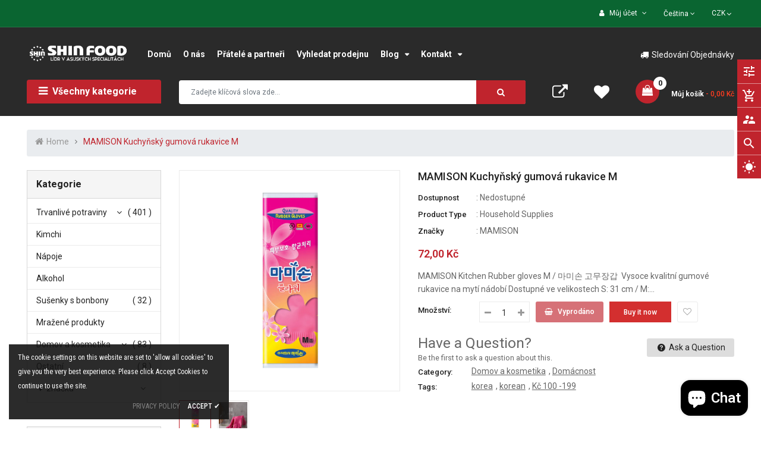

--- FILE ---
content_type: text/html; charset=utf-8
request_url: https://shinfood.com/products/mamison-kuchynsky-gumova-rukavice-m/korean
body_size: 44966
content:
<!doctype html>
<!--[if IE 9]> <html class="ie9 no-js" lang="en"> <![endif]-->
<!--[if (gt IE 9)|!(IE)]><!--> 
<html class="no-js" lang="en"> <!--<![endif]-->
  <head>
    <!-- Basic page -->
    <meta charset="utf-8">
    <meta name="viewport" content="width=device-width,user-scalable=1">
    <meta name="theme-color" content="#7796a8">
    <link rel="canonical" href="https://shinfood.com/products/mamison-kuchynsky-gumova-rukavice-m">

    <!-- Favicon -->
    
    <link rel="shortcut icon" href="//shinfood.com/cdn/shop/files/fa_32x32.png?v=1659444045" type="image/png">
    

    <!-- Title and description -->
    <title>
      MAMISON Kuchyňský gumová rukavice M &ndash; Shinfood
    </title>

    
    <meta name="description" content="MAMISON Kitchen Rubber gloves M / 마미손 고무장갑  Vysoce kvalitní gumové rukavice na mytí nádobí Dostupné ve velikostech S: 31 cm / M: 35 cm / L: 38 cm / XL: 42 cm Protiskluzový povrch s texturou poskytuje bezpečný úchop     Země původu Jižní Korea">
    
    
    <!-- Script -->
    
<script src="//ajax.googleapis.com/ajax/libs/jquery/1.11.0/jquery.min.js" ></script>
<script src="https://maxcdn.bootstrapcdn.com/bootstrap/4.0.0/js/bootstrap.min.js"></script>
<script src="//shinfood.com/cdn/shop/t/10/assets/slick.min.js?v=89980774482270015571659443548" ></script>
<script src="//shinfood.com/cdn/shop/t/10/assets/ss_custom.js?v=13941894844682488111659443548" ></script>
<script src="//shinfood.com/cdn/shop/t/10/assets/jquery-cookie.min.js?v=9607349207001725821659443547" ></script>
<script src="//shinfood.com/cdn/shopifycloud/storefront/assets/themes_support/api.jquery-7ab1a3a4.js" ></script>
<script src="//shinfood.com/cdn/shop/t/10/assets/libs.js?v=36099204716578099311659443547" ></script>
<script src="//shinfood.com/cdn/shop/t/10/assets/wish-list.js?v=155482163504671021941659443548" ></script>
<script src="//shinfood.com/cdn/shop/t/10/assets/owl.carousel.min.js?v=75813715580695946121659443547" ></script>
<script src="//shinfood.com/cdn/shopifycloud/storefront/assets/themes_support/option_selection-b017cd28.js" ></script>
<script src="//shinfood.com/cdn/shop/t/10/assets/sticky-kit.min.js?v=39104861220950804071659443548" ></script>


<script src="//shinfood.com/cdn/shop/t/10/assets/jquery.fancybox.pack.js?v=98388074616830255951659443547" ></script>


<script>
  
  window.money_format = "{{amount_with_comma_separator}} K&#269;";
  window.shop_currency = "CZK";
  window.show_multiple_currencies = true;
  window.use_color_swatch = true;
  window.file_url = "//shinfood.com/cdn/shop/files/?v=1855"; 
  window.theme_load = "//shinfood.com/cdn/shop/t/10/assets/ajax-loader.gif?v=41356863302472015721659443544"; 
  window.filter_mul_choice = true;
  //Product Detail - Add to cart
  window.btn_addToCart = '#btnAddtocart';
  window.product_detail_form = '#AddToCartForm';
  window.product_detail_name = '.product-info h1';
  window.product_detail_mainImg = '.product-single-photos img';
  window.addcart_susscess = "";
  window.cart_count = ".mini-cart .cart-count";
  window.cart_total = ".mini-cart .cart-total";
  window.inventory_text = {
    sold_out: "Vyprodáno",
    unavailable: "Nedostupné"
  };
  window.addcart_susscess = "";
  window.trans_text = {
    in_stock: "Skladem",
    many_in_stock: "Many in stock",
    out_of_stock: "Out stock",
    add_to_cart: "Přidat do košíku",
    sold_out: "Vyprodáno",
    unavailable: "Nedostupné"
  };

</script>










    
 
 




<script>
  window.file_url = "//shinfood.com/cdn/shop/files/?v=1855"; 
  window.theme_load = "//shinfood.com/cdn/shop/t/10/assets/ajax-loader.gif?v=41356863302472015721659443544"; 

  window.filter_mul_choice = true;

  //Product Detail - Add to cart
  window.btn_addToCart = '#btnAddtocart';
  window.product_detail_form = '#AddToCartForm';
  window.product_detail_name = '.product-info h1';
  window.product_detail_mainImg = '.product-single-photos img';
  window.addcart_susscess = "popup";

  window.cart_count = ".mini-cart .cart-count";
  window.cart_total = ".mini-cart .cart-total";
  window.trans_text = {
    in_stock: "Skladem",
    many_in_stock: "Many in stock",
    out_of_stock: "Out stock",
    add_to_cart: "Přidat do košíku",
    sold_out: "Vyprodáno",
    unavailable: "Nedostupné"
  };	
</script>

    <link rel="stylesheet" href="//maxcdn.bootstrapcdn.com/font-awesome/4.7.0/css/font-awesome.min.css">
<link rel="stylesheet" type="text/css" href="//cdn.jsdelivr.net/jquery.slick/1.6.0/slick.css"/>
<link href="https://fonts.googleapis.com/icon?family=Material+Icons" rel="stylesheet">
<link href="//shinfood.com/cdn/shop/t/10/assets/theme-config.scss.css?v=128610991757522961111766345377" rel="stylesheet" type="text/css" media="all" />
<link href="//shinfood.com/cdn/shop/t/10/assets/theme-style.scss.css?v=44765759767262690181766345377" rel="stylesheet" type="text/css" media="all" />
<link href="//shinfood.com/cdn/shop/t/10/assets/theme-sections.scss.css?v=129156976087878402821752068528" rel="stylesheet" type="text/css" media="all" />
<link href="//shinfood.com/cdn/shop/t/10/assets/theme-responsive.scss.css?v=44008483529916587621752068528" rel="stylesheet" type="text/css" media="all" />
<link href="//shinfood.com/cdn/shop/t/10/assets/animate.css?v=59079090248366158511659443544" rel="stylesheet" type="text/css" media="all" />
<link href="//shinfood.com/cdn/shop/t/10/assets/owl.carousel.min.css?v=100847393044616809951659443547" rel="stylesheet" type="text/css" media="all" />
<link href="//shinfood.com/cdn/shop/t/10/assets/jquery.fancybox.css?v=137092036291199092101659443547" rel="stylesheet" type="text/css" media="all" />

    
<script type="text/javascript">
  WebFontConfig = {
    google: { families: [ 
      
          'Roboto:100,200,300,400,500,600,700,800,900'
	  
      
      
      	
      		,
      	      
        'Roboto Condensed:100,200,300,400,500,600,700,800,900'
	  
      
      
      	
      		,
      	      
        'Roboto:100,200,300,400,500,600,700,800,900'
	  
    ] }
  };
  (function() {
    var wf = document.createElement('script');
    wf.src = ('https:' == document.location.protocol ? 'https' : 'http') +
      '://ajax.googleapis.com/ajax/libs/webfont/1/webfont.js';
    wf.type = 'text/javascript';
    wf.async = 'true';
    var s = document.getElementsByTagName('script')[0];
    s.parentNode.insertBefore(wf, s);
  })(); 
</script>

    
    <!-- /snippets/social-meta-tags.liquid -->
<meta property="og:site_name" content="Shinfood">
<meta property="og:url" content="https://shinfood.com/products/mamison-kuchynsky-gumova-rukavice-m">
<meta property="og:title" content="MAMISON Kuchyňský gumová rukavice M">
<meta property="og:type" content="product">
<meta property="og:description" content="MAMISON Kitchen Rubber gloves M / 마미손 고무장갑  Vysoce kvalitní gumové rukavice na mytí nádobí Dostupné ve velikostech S: 31 cm / M: 35 cm / L: 38 cm / XL: 42 cm Protiskluzový povrch s texturou poskytuje bezpečný úchop     Země původu Jižní Korea"><meta property="og:price:amount" content="72,00">
  <meta property="og:price:currency" content="CZK"><meta property="og:image" content="http://shinfood.com/cdn/shop/products/home-mamisonrubbergloveM01_1024x1024.jpg?v=1661774498"><meta property="og:image" content="http://shinfood.com/cdn/shop/products/home-mamisonrubbergloveM02_1024x1024.jpg?v=1661774520">
<meta property="og:image:secure_url" content="https://shinfood.com/cdn/shop/products/home-mamisonrubbergloveM01_1024x1024.jpg?v=1661774498"><meta property="og:image:secure_url" content="https://shinfood.com/cdn/shop/products/home-mamisonrubbergloveM02_1024x1024.jpg?v=1661774520">

<meta name="twitter:site" content="@">
<meta name="twitter:card" content="summary_large_image">
<meta name="twitter:title" content="MAMISON Kuchyňský gumová rukavice M">
<meta name="twitter:description" content="MAMISON Kitchen Rubber gloves M / 마미손 고무장갑  Vysoce kvalitní gumové rukavice na mytí nádobí Dostupné ve velikostech S: 31 cm / M: 35 cm / L: 38 cm / XL: 42 cm Protiskluzový povrch s texturou poskytuje bezpečný úchop     Země původu Jižní Korea">

    
    <script>
      Shopify.Products.showRecentlyViewed( { howManyToShow:4 } );  
      Shopify.Products.recordRecentlyViewed();
    </script>
    
    <script>window.performance && window.performance.mark && window.performance.mark('shopify.content_for_header.start');</script><meta name="facebook-domain-verification" content="29pt2n2varwcvmlupl0uz79uqq95hj">
<meta name="google-site-verification" content="mrCPjrxZvyTa8cc8SrEDmmQmoFytk4kpoe1HDWrgPrY">
<meta id="shopify-digital-wallet" name="shopify-digital-wallet" content="/3124265/digital_wallets/dialog">
<link rel="alternate" type="application/json+oembed" href="https://shinfood.com/products/mamison-kuchynsky-gumova-rukavice-m.oembed">
<script async="async" src="/checkouts/internal/preloads.js?locale=en-CZ"></script>
<script id="shopify-features" type="application/json">{"accessToken":"15f3e4d1d2cf6381f029afc80dec2f52","betas":["rich-media-storefront-analytics"],"domain":"shinfood.com","predictiveSearch":true,"shopId":3124265,"locale":"en"}</script>
<script>var Shopify = Shopify || {};
Shopify.shop = "shin-food.myshopify.com";
Shopify.locale = "en";
Shopify.currency = {"active":"CZK","rate":"1.0"};
Shopify.country = "CZ";
Shopify.theme = {"name":"SHIN.01","id":123351367763,"schema_name":"Ss_eMarket","schema_version":"v2.0.2","theme_store_id":null,"role":"main"};
Shopify.theme.handle = "null";
Shopify.theme.style = {"id":null,"handle":null};
Shopify.cdnHost = "shinfood.com/cdn";
Shopify.routes = Shopify.routes || {};
Shopify.routes.root = "/";</script>
<script type="module">!function(o){(o.Shopify=o.Shopify||{}).modules=!0}(window);</script>
<script>!function(o){function n(){var o=[];function n(){o.push(Array.prototype.slice.apply(arguments))}return n.q=o,n}var t=o.Shopify=o.Shopify||{};t.loadFeatures=n(),t.autoloadFeatures=n()}(window);</script>
<script id="shop-js-analytics" type="application/json">{"pageType":"product"}</script>
<script defer="defer" async type="module" src="//shinfood.com/cdn/shopifycloud/shop-js/modules/v2/client.init-shop-cart-sync_BN7fPSNr.en.esm.js"></script>
<script defer="defer" async type="module" src="//shinfood.com/cdn/shopifycloud/shop-js/modules/v2/chunk.common_Cbph3Kss.esm.js"></script>
<script defer="defer" async type="module" src="//shinfood.com/cdn/shopifycloud/shop-js/modules/v2/chunk.modal_DKumMAJ1.esm.js"></script>
<script type="module">
  await import("//shinfood.com/cdn/shopifycloud/shop-js/modules/v2/client.init-shop-cart-sync_BN7fPSNr.en.esm.js");
await import("//shinfood.com/cdn/shopifycloud/shop-js/modules/v2/chunk.common_Cbph3Kss.esm.js");
await import("//shinfood.com/cdn/shopifycloud/shop-js/modules/v2/chunk.modal_DKumMAJ1.esm.js");

  window.Shopify.SignInWithShop?.initShopCartSync?.({"fedCMEnabled":true,"windoidEnabled":true});

</script>
<script>(function() {
  var isLoaded = false;
  function asyncLoad() {
    if (isLoaded) return;
    isLoaded = true;
    var urls = ["https:\/\/age-yard-box.juicyapps.store\/public\/scripttags\/__shopifyScript.js?shop=shin-food.myshopify.com"];
    for (var i = 0; i < urls.length; i++) {
      var s = document.createElement('script');
      s.type = 'text/javascript';
      s.async = true;
      s.src = urls[i];
      var x = document.getElementsByTagName('script')[0];
      x.parentNode.insertBefore(s, x);
    }
  };
  if(window.attachEvent) {
    window.attachEvent('onload', asyncLoad);
  } else {
    window.addEventListener('load', asyncLoad, false);
  }
})();</script>
<script id="__st">var __st={"a":3124265,"offset":3600,"reqid":"f249fa9d-eca1-43ff-afb1-1fa3adcac829-1769901395","pageurl":"shinfood.com\/products\/mamison-kuchynsky-gumova-rukavice-m\/korean","u":"d3c3e31e3054","p":"product","rtyp":"product","rid":6847398510675};</script>
<script>window.ShopifyPaypalV4VisibilityTracking = true;</script>
<script id="captcha-bootstrap">!function(){'use strict';const t='contact',e='account',n='new_comment',o=[[t,t],['blogs',n],['comments',n],[t,'customer']],c=[[e,'customer_login'],[e,'guest_login'],[e,'recover_customer_password'],[e,'create_customer']],r=t=>t.map((([t,e])=>`form[action*='/${t}']:not([data-nocaptcha='true']) input[name='form_type'][value='${e}']`)).join(','),a=t=>()=>t?[...document.querySelectorAll(t)].map((t=>t.form)):[];function s(){const t=[...o],e=r(t);return a(e)}const i='password',u='form_key',d=['recaptcha-v3-token','g-recaptcha-response','h-captcha-response',i],f=()=>{try{return window.sessionStorage}catch{return}},m='__shopify_v',_=t=>t.elements[u];function p(t,e,n=!1){try{const o=window.sessionStorage,c=JSON.parse(o.getItem(e)),{data:r}=function(t){const{data:e,action:n}=t;return t[m]||n?{data:e,action:n}:{data:t,action:n}}(c);for(const[e,n]of Object.entries(r))t.elements[e]&&(t.elements[e].value=n);n&&o.removeItem(e)}catch(o){console.error('form repopulation failed',{error:o})}}const l='form_type',E='cptcha';function T(t){t.dataset[E]=!0}const w=window,h=w.document,L='Shopify',v='ce_forms',y='captcha';let A=!1;((t,e)=>{const n=(g='f06e6c50-85a8-45c8-87d0-21a2b65856fe',I='https://cdn.shopify.com/shopifycloud/storefront-forms-hcaptcha/ce_storefront_forms_captcha_hcaptcha.v1.5.2.iife.js',D={infoText:'Protected by hCaptcha',privacyText:'Privacy',termsText:'Terms'},(t,e,n)=>{const o=w[L][v],c=o.bindForm;if(c)return c(t,g,e,D).then(n);var r;o.q.push([[t,g,e,D],n]),r=I,A||(h.body.append(Object.assign(h.createElement('script'),{id:'captcha-provider',async:!0,src:r})),A=!0)});var g,I,D;w[L]=w[L]||{},w[L][v]=w[L][v]||{},w[L][v].q=[],w[L][y]=w[L][y]||{},w[L][y].protect=function(t,e){n(t,void 0,e),T(t)},Object.freeze(w[L][y]),function(t,e,n,w,h,L){const[v,y,A,g]=function(t,e,n){const i=e?o:[],u=t?c:[],d=[...i,...u],f=r(d),m=r(i),_=r(d.filter((([t,e])=>n.includes(e))));return[a(f),a(m),a(_),s()]}(w,h,L),I=t=>{const e=t.target;return e instanceof HTMLFormElement?e:e&&e.form},D=t=>v().includes(t);t.addEventListener('submit',(t=>{const e=I(t);if(!e)return;const n=D(e)&&!e.dataset.hcaptchaBound&&!e.dataset.recaptchaBound,o=_(e),c=g().includes(e)&&(!o||!o.value);(n||c)&&t.preventDefault(),c&&!n&&(function(t){try{if(!f())return;!function(t){const e=f();if(!e)return;const n=_(t);if(!n)return;const o=n.value;o&&e.removeItem(o)}(t);const e=Array.from(Array(32),(()=>Math.random().toString(36)[2])).join('');!function(t,e){_(t)||t.append(Object.assign(document.createElement('input'),{type:'hidden',name:u})),t.elements[u].value=e}(t,e),function(t,e){const n=f();if(!n)return;const o=[...t.querySelectorAll(`input[type='${i}']`)].map((({name:t})=>t)),c=[...d,...o],r={};for(const[a,s]of new FormData(t).entries())c.includes(a)||(r[a]=s);n.setItem(e,JSON.stringify({[m]:1,action:t.action,data:r}))}(t,e)}catch(e){console.error('failed to persist form',e)}}(e),e.submit())}));const S=(t,e)=>{t&&!t.dataset[E]&&(n(t,e.some((e=>e===t))),T(t))};for(const o of['focusin','change'])t.addEventListener(o,(t=>{const e=I(t);D(e)&&S(e,y())}));const B=e.get('form_key'),M=e.get(l),P=B&&M;t.addEventListener('DOMContentLoaded',(()=>{const t=y();if(P)for(const e of t)e.elements[l].value===M&&p(e,B);[...new Set([...A(),...v().filter((t=>'true'===t.dataset.shopifyCaptcha))])].forEach((e=>S(e,t)))}))}(h,new URLSearchParams(w.location.search),n,t,e,['guest_login'])})(!0,!0)}();</script>
<script integrity="sha256-4kQ18oKyAcykRKYeNunJcIwy7WH5gtpwJnB7kiuLZ1E=" data-source-attribution="shopify.loadfeatures" defer="defer" src="//shinfood.com/cdn/shopifycloud/storefront/assets/storefront/load_feature-a0a9edcb.js" crossorigin="anonymous"></script>
<script data-source-attribution="shopify.dynamic_checkout.dynamic.init">var Shopify=Shopify||{};Shopify.PaymentButton=Shopify.PaymentButton||{isStorefrontPortableWallets:!0,init:function(){window.Shopify.PaymentButton.init=function(){};var t=document.createElement("script");t.src="https://shinfood.com/cdn/shopifycloud/portable-wallets/latest/portable-wallets.en.js",t.type="module",document.head.appendChild(t)}};
</script>
<script data-source-attribution="shopify.dynamic_checkout.buyer_consent">
  function portableWalletsHideBuyerConsent(e){var t=document.getElementById("shopify-buyer-consent"),n=document.getElementById("shopify-subscription-policy-button");t&&n&&(t.classList.add("hidden"),t.setAttribute("aria-hidden","true"),n.removeEventListener("click",e))}function portableWalletsShowBuyerConsent(e){var t=document.getElementById("shopify-buyer-consent"),n=document.getElementById("shopify-subscription-policy-button");t&&n&&(t.classList.remove("hidden"),t.removeAttribute("aria-hidden"),n.addEventListener("click",e))}window.Shopify?.PaymentButton&&(window.Shopify.PaymentButton.hideBuyerConsent=portableWalletsHideBuyerConsent,window.Shopify.PaymentButton.showBuyerConsent=portableWalletsShowBuyerConsent);
</script>
<script>
  function portableWalletsCleanup(e){e&&e.src&&console.error("Failed to load portable wallets script "+e.src);var t=document.querySelectorAll("shopify-accelerated-checkout .shopify-payment-button__skeleton, shopify-accelerated-checkout-cart .wallet-cart-button__skeleton"),e=document.getElementById("shopify-buyer-consent");for(let e=0;e<t.length;e++)t[e].remove();e&&e.remove()}function portableWalletsNotLoadedAsModule(e){e instanceof ErrorEvent&&"string"==typeof e.message&&e.message.includes("import.meta")&&"string"==typeof e.filename&&e.filename.includes("portable-wallets")&&(window.removeEventListener("error",portableWalletsNotLoadedAsModule),window.Shopify.PaymentButton.failedToLoad=e,"loading"===document.readyState?document.addEventListener("DOMContentLoaded",window.Shopify.PaymentButton.init):window.Shopify.PaymentButton.init())}window.addEventListener("error",portableWalletsNotLoadedAsModule);
</script>

<script type="module" src="https://shinfood.com/cdn/shopifycloud/portable-wallets/latest/portable-wallets.en.js" onError="portableWalletsCleanup(this)" crossorigin="anonymous"></script>
<script nomodule>
  document.addEventListener("DOMContentLoaded", portableWalletsCleanup);
</script>

<link id="shopify-accelerated-checkout-styles" rel="stylesheet" media="screen" href="https://shinfood.com/cdn/shopifycloud/portable-wallets/latest/accelerated-checkout-backwards-compat.css" crossorigin="anonymous">
<style id="shopify-accelerated-checkout-cart">
        #shopify-buyer-consent {
  margin-top: 1em;
  display: inline-block;
  width: 100%;
}

#shopify-buyer-consent.hidden {
  display: none;
}

#shopify-subscription-policy-button {
  background: none;
  border: none;
  padding: 0;
  text-decoration: underline;
  font-size: inherit;
  cursor: pointer;
}

#shopify-subscription-policy-button::before {
  box-shadow: none;
}

      </style>
<script id="sections-script" data-sections="ss-facebook-message" defer="defer" src="//shinfood.com/cdn/shop/t/10/compiled_assets/scripts.js?v=1855"></script>
<script>window.performance && window.performance.mark && window.performance.mark('shopify.content_for_header.end');</script>
  
















































<!-- BeginShopPopAddon --><script>  Shopify.shopPopSettings = {"proof_enabled":true,"proof_show_add_to_cart":true,"proof_mobile_enabled":false,"proof_mobile_position":"Bottom","proof_desktop_position":"Bottom Right","proof_show_on_product_page":true,"proof_hide_notification_after":30,"proof_display_time":5,"proof_interval_time":3,"proof_order_random":false,"proof_fetch_count":30,"proof_cycle":true,"proof_anonymize":true,"proof_anonymize_text":"Someone","proof_hours_before_obscure":48,"proof_sequential":true,"proof_top":10,"proof_left":10,"proof_right":15,"proof_bottom":15,"proof_background_color":"#ffffff","proof_font_color":"#000000","proof_custom_css":null,"proof_border_radius":8,"proof_first_interval_time":1,"proof_locale":"en"};</script><!-- EndShopPopAddon -->
<script src="https://cdn.shopify.com/extensions/e8878072-2f6b-4e89-8082-94b04320908d/inbox-1254/assets/inbox-chat-loader.js" type="text/javascript" defer="defer"></script>
<link href="https://monorail-edge.shopifysvc.com" rel="dns-prefetch">
<script>(function(){if ("sendBeacon" in navigator && "performance" in window) {try {var session_token_from_headers = performance.getEntriesByType('navigation')[0].serverTiming.find(x => x.name == '_s').description;} catch {var session_token_from_headers = undefined;}var session_cookie_matches = document.cookie.match(/_shopify_s=([^;]*)/);var session_token_from_cookie = session_cookie_matches && session_cookie_matches.length === 2 ? session_cookie_matches[1] : "";var session_token = session_token_from_headers || session_token_from_cookie || "";function handle_abandonment_event(e) {var entries = performance.getEntries().filter(function(entry) {return /monorail-edge.shopifysvc.com/.test(entry.name);});if (!window.abandonment_tracked && entries.length === 0) {window.abandonment_tracked = true;var currentMs = Date.now();var navigation_start = performance.timing.navigationStart;var payload = {shop_id: 3124265,url: window.location.href,navigation_start,duration: currentMs - navigation_start,session_token,page_type: "product"};window.navigator.sendBeacon("https://monorail-edge.shopifysvc.com/v1/produce", JSON.stringify({schema_id: "online_store_buyer_site_abandonment/1.1",payload: payload,metadata: {event_created_at_ms: currentMs,event_sent_at_ms: currentMs}}));}}window.addEventListener('pagehide', handle_abandonment_event);}}());</script>
<script id="web-pixels-manager-setup">(function e(e,d,r,n,o){if(void 0===o&&(o={}),!Boolean(null===(a=null===(i=window.Shopify)||void 0===i?void 0:i.analytics)||void 0===a?void 0:a.replayQueue)){var i,a;window.Shopify=window.Shopify||{};var t=window.Shopify;t.analytics=t.analytics||{};var s=t.analytics;s.replayQueue=[],s.publish=function(e,d,r){return s.replayQueue.push([e,d,r]),!0};try{self.performance.mark("wpm:start")}catch(e){}var l=function(){var e={modern:/Edge?\/(1{2}[4-9]|1[2-9]\d|[2-9]\d{2}|\d{4,})\.\d+(\.\d+|)|Firefox\/(1{2}[4-9]|1[2-9]\d|[2-9]\d{2}|\d{4,})\.\d+(\.\d+|)|Chrom(ium|e)\/(9{2}|\d{3,})\.\d+(\.\d+|)|(Maci|X1{2}).+ Version\/(15\.\d+|(1[6-9]|[2-9]\d|\d{3,})\.\d+)([,.]\d+|)( \(\w+\)|)( Mobile\/\w+|) Safari\/|Chrome.+OPR\/(9{2}|\d{3,})\.\d+\.\d+|(CPU[ +]OS|iPhone[ +]OS|CPU[ +]iPhone|CPU IPhone OS|CPU iPad OS)[ +]+(15[._]\d+|(1[6-9]|[2-9]\d|\d{3,})[._]\d+)([._]\d+|)|Android:?[ /-](13[3-9]|1[4-9]\d|[2-9]\d{2}|\d{4,})(\.\d+|)(\.\d+|)|Android.+Firefox\/(13[5-9]|1[4-9]\d|[2-9]\d{2}|\d{4,})\.\d+(\.\d+|)|Android.+Chrom(ium|e)\/(13[3-9]|1[4-9]\d|[2-9]\d{2}|\d{4,})\.\d+(\.\d+|)|SamsungBrowser\/([2-9]\d|\d{3,})\.\d+/,legacy:/Edge?\/(1[6-9]|[2-9]\d|\d{3,})\.\d+(\.\d+|)|Firefox\/(5[4-9]|[6-9]\d|\d{3,})\.\d+(\.\d+|)|Chrom(ium|e)\/(5[1-9]|[6-9]\d|\d{3,})\.\d+(\.\d+|)([\d.]+$|.*Safari\/(?![\d.]+ Edge\/[\d.]+$))|(Maci|X1{2}).+ Version\/(10\.\d+|(1[1-9]|[2-9]\d|\d{3,})\.\d+)([,.]\d+|)( \(\w+\)|)( Mobile\/\w+|) Safari\/|Chrome.+OPR\/(3[89]|[4-9]\d|\d{3,})\.\d+\.\d+|(CPU[ +]OS|iPhone[ +]OS|CPU[ +]iPhone|CPU IPhone OS|CPU iPad OS)[ +]+(10[._]\d+|(1[1-9]|[2-9]\d|\d{3,})[._]\d+)([._]\d+|)|Android:?[ /-](13[3-9]|1[4-9]\d|[2-9]\d{2}|\d{4,})(\.\d+|)(\.\d+|)|Mobile Safari.+OPR\/([89]\d|\d{3,})\.\d+\.\d+|Android.+Firefox\/(13[5-9]|1[4-9]\d|[2-9]\d{2}|\d{4,})\.\d+(\.\d+|)|Android.+Chrom(ium|e)\/(13[3-9]|1[4-9]\d|[2-9]\d{2}|\d{4,})\.\d+(\.\d+|)|Android.+(UC? ?Browser|UCWEB|U3)[ /]?(15\.([5-9]|\d{2,})|(1[6-9]|[2-9]\d|\d{3,})\.\d+)\.\d+|SamsungBrowser\/(5\.\d+|([6-9]|\d{2,})\.\d+)|Android.+MQ{2}Browser\/(14(\.(9|\d{2,})|)|(1[5-9]|[2-9]\d|\d{3,})(\.\d+|))(\.\d+|)|K[Aa][Ii]OS\/(3\.\d+|([4-9]|\d{2,})\.\d+)(\.\d+|)/},d=e.modern,r=e.legacy,n=navigator.userAgent;return n.match(d)?"modern":n.match(r)?"legacy":"unknown"}(),u="modern"===l?"modern":"legacy",c=(null!=n?n:{modern:"",legacy:""})[u],f=function(e){return[e.baseUrl,"/wpm","/b",e.hashVersion,"modern"===e.buildTarget?"m":"l",".js"].join("")}({baseUrl:d,hashVersion:r,buildTarget:u}),m=function(e){var d=e.version,r=e.bundleTarget,n=e.surface,o=e.pageUrl,i=e.monorailEndpoint;return{emit:function(e){var a=e.status,t=e.errorMsg,s=(new Date).getTime(),l=JSON.stringify({metadata:{event_sent_at_ms:s},events:[{schema_id:"web_pixels_manager_load/3.1",payload:{version:d,bundle_target:r,page_url:o,status:a,surface:n,error_msg:t},metadata:{event_created_at_ms:s}}]});if(!i)return console&&console.warn&&console.warn("[Web Pixels Manager] No Monorail endpoint provided, skipping logging."),!1;try{return self.navigator.sendBeacon.bind(self.navigator)(i,l)}catch(e){}var u=new XMLHttpRequest;try{return u.open("POST",i,!0),u.setRequestHeader("Content-Type","text/plain"),u.send(l),!0}catch(e){return console&&console.warn&&console.warn("[Web Pixels Manager] Got an unhandled error while logging to Monorail."),!1}}}}({version:r,bundleTarget:l,surface:e.surface,pageUrl:self.location.href,monorailEndpoint:e.monorailEndpoint});try{o.browserTarget=l,function(e){var d=e.src,r=e.async,n=void 0===r||r,o=e.onload,i=e.onerror,a=e.sri,t=e.scriptDataAttributes,s=void 0===t?{}:t,l=document.createElement("script"),u=document.querySelector("head"),c=document.querySelector("body");if(l.async=n,l.src=d,a&&(l.integrity=a,l.crossOrigin="anonymous"),s)for(var f in s)if(Object.prototype.hasOwnProperty.call(s,f))try{l.dataset[f]=s[f]}catch(e){}if(o&&l.addEventListener("load",o),i&&l.addEventListener("error",i),u)u.appendChild(l);else{if(!c)throw new Error("Did not find a head or body element to append the script");c.appendChild(l)}}({src:f,async:!0,onload:function(){if(!function(){var e,d;return Boolean(null===(d=null===(e=window.Shopify)||void 0===e?void 0:e.analytics)||void 0===d?void 0:d.initialized)}()){var d=window.webPixelsManager.init(e)||void 0;if(d){var r=window.Shopify.analytics;r.replayQueue.forEach((function(e){var r=e[0],n=e[1],o=e[2];d.publishCustomEvent(r,n,o)})),r.replayQueue=[],r.publish=d.publishCustomEvent,r.visitor=d.visitor,r.initialized=!0}}},onerror:function(){return m.emit({status:"failed",errorMsg:"".concat(f," has failed to load")})},sri:function(e){var d=/^sha384-[A-Za-z0-9+/=]+$/;return"string"==typeof e&&d.test(e)}(c)?c:"",scriptDataAttributes:o}),m.emit({status:"loading"})}catch(e){m.emit({status:"failed",errorMsg:(null==e?void 0:e.message)||"Unknown error"})}}})({shopId: 3124265,storefrontBaseUrl: "https://shinfood.com",extensionsBaseUrl: "https://extensions.shopifycdn.com/cdn/shopifycloud/web-pixels-manager",monorailEndpoint: "https://monorail-edge.shopifysvc.com/unstable/produce_batch",surface: "storefront-renderer",enabledBetaFlags: ["2dca8a86"],webPixelsConfigList: [{"id":"1157464387","configuration":"{\"config\":\"{\\\"pixel_id\\\":\\\"GT-KDDH2WL\\\",\\\"target_country\\\":\\\"CZ\\\",\\\"gtag_events\\\":[{\\\"type\\\":\\\"purchase\\\",\\\"action_label\\\":\\\"MC-T5QKRRBHFG\\\"},{\\\"type\\\":\\\"page_view\\\",\\\"action_label\\\":\\\"MC-T5QKRRBHFG\\\"},{\\\"type\\\":\\\"view_item\\\",\\\"action_label\\\":\\\"MC-T5QKRRBHFG\\\"}],\\\"enable_monitoring_mode\\\":false}\"}","eventPayloadVersion":"v1","runtimeContext":"OPEN","scriptVersion":"b2a88bafab3e21179ed38636efcd8a93","type":"APP","apiClientId":1780363,"privacyPurposes":[],"dataSharingAdjustments":{"protectedCustomerApprovalScopes":["read_customer_address","read_customer_email","read_customer_name","read_customer_personal_data","read_customer_phone"]}},{"id":"352289091","configuration":"{\"pixel_id\":\"441677824510374\",\"pixel_type\":\"facebook_pixel\",\"metaapp_system_user_token\":\"-\"}","eventPayloadVersion":"v1","runtimeContext":"OPEN","scriptVersion":"ca16bc87fe92b6042fbaa3acc2fbdaa6","type":"APP","apiClientId":2329312,"privacyPurposes":["ANALYTICS","MARKETING","SALE_OF_DATA"],"dataSharingAdjustments":{"protectedCustomerApprovalScopes":["read_customer_address","read_customer_email","read_customer_name","read_customer_personal_data","read_customer_phone"]}},{"id":"shopify-app-pixel","configuration":"{}","eventPayloadVersion":"v1","runtimeContext":"STRICT","scriptVersion":"0450","apiClientId":"shopify-pixel","type":"APP","privacyPurposes":["ANALYTICS","MARKETING"]},{"id":"shopify-custom-pixel","eventPayloadVersion":"v1","runtimeContext":"LAX","scriptVersion":"0450","apiClientId":"shopify-pixel","type":"CUSTOM","privacyPurposes":["ANALYTICS","MARKETING"]}],isMerchantRequest: false,initData: {"shop":{"name":"Shinfood","paymentSettings":{"currencyCode":"CZK"},"myshopifyDomain":"shin-food.myshopify.com","countryCode":"CZ","storefrontUrl":"https:\/\/shinfood.com"},"customer":null,"cart":null,"checkout":null,"productVariants":[{"price":{"amount":72.0,"currencyCode":"CZK"},"product":{"title":"MAMISON Kuchyňský gumová rukavice M","vendor":"MAMISON","id":"6847398510675","untranslatedTitle":"MAMISON Kuchyňský gumová rukavice M","url":"\/products\/mamison-kuchynsky-gumova-rukavice-m","type":"Household Supplies"},"id":"40243714555987","image":{"src":"\/\/shinfood.com\/cdn\/shop\/products\/home-mamisonrubbergloveM01.jpg?v=1661774498"},"sku":"","title":"Default Title","untranslatedTitle":"Default Title"}],"purchasingCompany":null},},"https://shinfood.com/cdn","1d2a099fw23dfb22ep557258f5m7a2edbae",{"modern":"","legacy":""},{"shopId":"3124265","storefrontBaseUrl":"https:\/\/shinfood.com","extensionBaseUrl":"https:\/\/extensions.shopifycdn.com\/cdn\/shopifycloud\/web-pixels-manager","surface":"storefront-renderer","enabledBetaFlags":"[\"2dca8a86\"]","isMerchantRequest":"false","hashVersion":"1d2a099fw23dfb22ep557258f5m7a2edbae","publish":"custom","events":"[[\"page_viewed\",{}],[\"product_viewed\",{\"productVariant\":{\"price\":{\"amount\":72.0,\"currencyCode\":\"CZK\"},\"product\":{\"title\":\"MAMISON Kuchyňský gumová rukavice M\",\"vendor\":\"MAMISON\",\"id\":\"6847398510675\",\"untranslatedTitle\":\"MAMISON Kuchyňský gumová rukavice M\",\"url\":\"\/products\/mamison-kuchynsky-gumova-rukavice-m\",\"type\":\"Household Supplies\"},\"id\":\"40243714555987\",\"image\":{\"src\":\"\/\/shinfood.com\/cdn\/shop\/products\/home-mamisonrubbergloveM01.jpg?v=1661774498\"},\"sku\":\"\",\"title\":\"Default Title\",\"untranslatedTitle\":\"Default Title\"}}]]"});</script><script>
  window.ShopifyAnalytics = window.ShopifyAnalytics || {};
  window.ShopifyAnalytics.meta = window.ShopifyAnalytics.meta || {};
  window.ShopifyAnalytics.meta.currency = 'CZK';
  var meta = {"product":{"id":6847398510675,"gid":"gid:\/\/shopify\/Product\/6847398510675","vendor":"MAMISON","type":"Household Supplies","handle":"mamison-kuchynsky-gumova-rukavice-m","variants":[{"id":40243714555987,"price":7200,"name":"MAMISON Kuchyňský gumová rukavice M","public_title":null,"sku":""}],"remote":false},"page":{"pageType":"product","resourceType":"product","resourceId":6847398510675,"requestId":"f249fa9d-eca1-43ff-afb1-1fa3adcac829-1769901395"}};
  for (var attr in meta) {
    window.ShopifyAnalytics.meta[attr] = meta[attr];
  }
</script>
<script class="analytics">
  (function () {
    var customDocumentWrite = function(content) {
      var jquery = null;

      if (window.jQuery) {
        jquery = window.jQuery;
      } else if (window.Checkout && window.Checkout.$) {
        jquery = window.Checkout.$;
      }

      if (jquery) {
        jquery('body').append(content);
      }
    };

    var hasLoggedConversion = function(token) {
      if (token) {
        return document.cookie.indexOf('loggedConversion=' + token) !== -1;
      }
      return false;
    }

    var setCookieIfConversion = function(token) {
      if (token) {
        var twoMonthsFromNow = new Date(Date.now());
        twoMonthsFromNow.setMonth(twoMonthsFromNow.getMonth() + 2);

        document.cookie = 'loggedConversion=' + token + '; expires=' + twoMonthsFromNow;
      }
    }

    var trekkie = window.ShopifyAnalytics.lib = window.trekkie = window.trekkie || [];
    if (trekkie.integrations) {
      return;
    }
    trekkie.methods = [
      'identify',
      'page',
      'ready',
      'track',
      'trackForm',
      'trackLink'
    ];
    trekkie.factory = function(method) {
      return function() {
        var args = Array.prototype.slice.call(arguments);
        args.unshift(method);
        trekkie.push(args);
        return trekkie;
      };
    };
    for (var i = 0; i < trekkie.methods.length; i++) {
      var key = trekkie.methods[i];
      trekkie[key] = trekkie.factory(key);
    }
    trekkie.load = function(config) {
      trekkie.config = config || {};
      trekkie.config.initialDocumentCookie = document.cookie;
      var first = document.getElementsByTagName('script')[0];
      var script = document.createElement('script');
      script.type = 'text/javascript';
      script.onerror = function(e) {
        var scriptFallback = document.createElement('script');
        scriptFallback.type = 'text/javascript';
        scriptFallback.onerror = function(error) {
                var Monorail = {
      produce: function produce(monorailDomain, schemaId, payload) {
        var currentMs = new Date().getTime();
        var event = {
          schema_id: schemaId,
          payload: payload,
          metadata: {
            event_created_at_ms: currentMs,
            event_sent_at_ms: currentMs
          }
        };
        return Monorail.sendRequest("https://" + monorailDomain + "/v1/produce", JSON.stringify(event));
      },
      sendRequest: function sendRequest(endpointUrl, payload) {
        // Try the sendBeacon API
        if (window && window.navigator && typeof window.navigator.sendBeacon === 'function' && typeof window.Blob === 'function' && !Monorail.isIos12()) {
          var blobData = new window.Blob([payload], {
            type: 'text/plain'
          });

          if (window.navigator.sendBeacon(endpointUrl, blobData)) {
            return true;
          } // sendBeacon was not successful

        } // XHR beacon

        var xhr = new XMLHttpRequest();

        try {
          xhr.open('POST', endpointUrl);
          xhr.setRequestHeader('Content-Type', 'text/plain');
          xhr.send(payload);
        } catch (e) {
          console.log(e);
        }

        return false;
      },
      isIos12: function isIos12() {
        return window.navigator.userAgent.lastIndexOf('iPhone; CPU iPhone OS 12_') !== -1 || window.navigator.userAgent.lastIndexOf('iPad; CPU OS 12_') !== -1;
      }
    };
    Monorail.produce('monorail-edge.shopifysvc.com',
      'trekkie_storefront_load_errors/1.1',
      {shop_id: 3124265,
      theme_id: 123351367763,
      app_name: "storefront",
      context_url: window.location.href,
      source_url: "//shinfood.com/cdn/s/trekkie.storefront.c59ea00e0474b293ae6629561379568a2d7c4bba.min.js"});

        };
        scriptFallback.async = true;
        scriptFallback.src = '//shinfood.com/cdn/s/trekkie.storefront.c59ea00e0474b293ae6629561379568a2d7c4bba.min.js';
        first.parentNode.insertBefore(scriptFallback, first);
      };
      script.async = true;
      script.src = '//shinfood.com/cdn/s/trekkie.storefront.c59ea00e0474b293ae6629561379568a2d7c4bba.min.js';
      first.parentNode.insertBefore(script, first);
    };
    trekkie.load(
      {"Trekkie":{"appName":"storefront","development":false,"defaultAttributes":{"shopId":3124265,"isMerchantRequest":null,"themeId":123351367763,"themeCityHash":"8881747762345232167","contentLanguage":"en","currency":"CZK","eventMetadataId":"9ccb03f6-f968-42b0-811e-4ccd6e5fc50e"},"isServerSideCookieWritingEnabled":true,"monorailRegion":"shop_domain","enabledBetaFlags":["65f19447","b5387b81"]},"Session Attribution":{},"S2S":{"facebookCapiEnabled":true,"source":"trekkie-storefront-renderer","apiClientId":580111}}
    );

    var loaded = false;
    trekkie.ready(function() {
      if (loaded) return;
      loaded = true;

      window.ShopifyAnalytics.lib = window.trekkie;

      var originalDocumentWrite = document.write;
      document.write = customDocumentWrite;
      try { window.ShopifyAnalytics.merchantGoogleAnalytics.call(this); } catch(error) {};
      document.write = originalDocumentWrite;

      window.ShopifyAnalytics.lib.page(null,{"pageType":"product","resourceType":"product","resourceId":6847398510675,"requestId":"f249fa9d-eca1-43ff-afb1-1fa3adcac829-1769901395","shopifyEmitted":true});

      var match = window.location.pathname.match(/checkouts\/(.+)\/(thank_you|post_purchase)/)
      var token = match? match[1]: undefined;
      if (!hasLoggedConversion(token)) {
        setCookieIfConversion(token);
        window.ShopifyAnalytics.lib.track("Viewed Product",{"currency":"CZK","variantId":40243714555987,"productId":6847398510675,"productGid":"gid:\/\/shopify\/Product\/6847398510675","name":"MAMISON Kuchyňský gumová rukavice M","price":"72.00","sku":"","brand":"MAMISON","variant":null,"category":"Household Supplies","nonInteraction":true,"remote":false},undefined,undefined,{"shopifyEmitted":true});
      window.ShopifyAnalytics.lib.track("monorail:\/\/trekkie_storefront_viewed_product\/1.1",{"currency":"CZK","variantId":40243714555987,"productId":6847398510675,"productGid":"gid:\/\/shopify\/Product\/6847398510675","name":"MAMISON Kuchyňský gumová rukavice M","price":"72.00","sku":"","brand":"MAMISON","variant":null,"category":"Household Supplies","nonInteraction":true,"remote":false,"referer":"https:\/\/shinfood.com\/products\/mamison-kuchynsky-gumova-rukavice-m\/korean"});
      }
    });


        var eventsListenerScript = document.createElement('script');
        eventsListenerScript.async = true;
        eventsListenerScript.src = "//shinfood.com/cdn/shopifycloud/storefront/assets/shop_events_listener-3da45d37.js";
        document.getElementsByTagName('head')[0].appendChild(eventsListenerScript);

})();</script>
<script
  defer
  src="https://shinfood.com/cdn/shopifycloud/perf-kit/shopify-perf-kit-3.1.0.min.js"
  data-application="storefront-renderer"
  data-shop-id="3124265"
  data-render-region="gcp-us-east1"
  data-page-type="product"
  data-theme-instance-id="123351367763"
  data-theme-name="Ss_eMarket"
  data-theme-version="v2.0.2"
  data-monorail-region="shop_domain"
  data-resource-timing-sampling-rate="10"
  data-shs="true"
  data-shs-beacon="true"
  data-shs-export-with-fetch="true"
  data-shs-logs-sample-rate="1"
  data-shs-beacon-endpoint="https://shinfood.com/api/collect"
></script>
</head>
  <body class="template-product">
    <div id="wrapper" class="page-wrapper wrapper-full effect_10">
      <!--   Loading Site -->
      
      <div id="loadingSite">
        
        
        	<div class="cssload-loader">
  <span class="block-1"></span>
  <span class="block-2"></span>
  <span class="block-3"></span>
  <span class="block-4"></span>
  <span class="block-5"></span>
  <span class="block-6"></span>
  <span class="block-7"></span>
  <span class="block-8"></span>
  <span class="block-9"></span>
  <span class="block-10"></span>
  <span class="block-11"></span>
  <span class="block-12"></span>
  <span class="block-13"></span>
  <span class="block-14"></span>
  <span class="block-15"></span>
  <span class="block-16"></span>
</div>
        
      </div>
      
      <div id="shopify-section-header" class="shopify-section">

</div>
<!-- eMarket 1-->
<header id="header" class="header header-style1">
  
  <div class="header-top compad_hidden d-none d-lg-block">
    <div class="container">
      <div class="row">  
        <div class="header-top-left col-xl-6 col-lg-8 hidden-sm hidden-xs">
          <div class="telephone hidden-xs hidden-sm">
            <span></span>
          </div>
        </div>        
        <div class="header-top-right no__at col-xl-6 col-lg-4 col-sm-12 col-12">
          
          <div class="toplink-item account hidden-lg hidden-md" id="my_account">
  <a href="#" class="dropdown-toggle">
    <i class="fa fa-user" aria-hidden="true"></i>
    <span>Můj účet</span>
    <span class="fa fa-angle-down"></span>
  </a>
  <ul class="dropdown-content dropdown-menu sn">
    
    
    
    
    
    
    
    <li class="s-login"><i class="fa fa-user-circle-o"></i><a href="/account/login" id="customer_login_link">PŘIHLÁŠENÍ</a></li>
    <li><a href="/pages/wishlist" title="Můj Wishlist"><i class="fa fa-heart"></i>Můj Wishlist</a></li>
    <li><a href="/account/addresses" title=""><i class="fa fa-book"></i>Historie</a></li>
    <li><a href="/checkout" title="K platbě"><i class="fa fa-external-link-square" aria-hidden="true"></i>K platbě</a></li>
    
    
  </ul>
</div>


          

          
          <div class="toplink-item checkout no__at">
            
<!-- language start -->
<div class="language-theme ">
  <button class="btn btn-primary dropdown-toggle" type="button">Čeština
    <i class="fa fa-angle-down"></i></button>
  <ul class="dropdown-menu dropdown-content">
    
    <li><a href="/">Čeština</a></li>
    
    <li><a href="/">English</a></li>
    
  </ul>
</div>
<!-- language end -->

          </div>
          
          
          <div class="toplink-item checkout no__at">
            



<div class="currency-wrapper">
  <label class="currency-picker__wrapper"> 
    <select class="currency-picker" name="currencies" style="display: inline; width: auto; vertical-align: inherit;">

      <option value="CZK" selected="selected">CZK</option>
      
      
      
    </select>
  </label>

  <div class="pull-right currency-Picker">
    <a class="dropdown-toggle" href="#" title="CZK">CZK<i class="fa fa-angle-down"></i></a>
    <ul class="drop-left dropdown-content">

      <li><a href="#" title="CZK" data-value="CZK">CZK</a></li>
      
      
          
    </ul>

  </div>
</div>

          </div>
          
        </div>       
      </div>
    </div>
  </div>
  
  <div class="header-center">
    <div class="container">
      <div class="row">	
        <div class="navbar-logo col-lg-2 d-none d-lg-block">
          <div class="site-header-logo title-heading" itemscope itemtype="http://schema.org/Organization">
            
            <a href="/" itemprop="url" class="site-header-logo-image">
              
              <img src="//shinfood.com/cdn/shop/files/logo1_62c9f056-37c4-454a-b04c-a15c67230615_268x.png?v=1659449199"
                   srcset="//shinfood.com/cdn/shop/files/logo1_62c9f056-37c4-454a-b04c-a15c67230615_268x.png?v=1659449199"
                   alt="Shinfood"
                   itemprop="logo">
            </a>
            
          </div>
        </div>
        <div class="horizontal_menu col-xl-6 col-lg-7 col-12">
          <div id="shopify-section-ss-mainmenu" class="shopify-section">


<div class="main-megamenu d-none d-lg-block">
  <nav class="main-wrap">
    <ul class="main-navigation nav hidden-tablet hidden-sm hidden-xs">
      
      
      

      
      
      

      
      
      
      <li class="ss_menu_lv1 menu_item">
        <a href="/" title="">
          
          
          <span class="ss_megamenu_title">Domů</span>
        </a>
      </li>
      
      
      
      
      

      
      
      

      
      
      
      <li class="ss_menu_lv1 menu_item">
        <a href="/pages/o-nas-about-us" title="">
          
          
          <span class="ss_megamenu_title">O nás</span>
        </a>
      </li>
      
      
      
      
      

      
      
      

      
      
      
      <li class="ss_menu_lv1 menu_item">
        <a href="/pages/partner-and-friends" title="">
          
          
          <span class="ss_megamenu_title">Přátelé a partneři</span>
        </a>
      </li>
      
      
      
      
      

      
      
      

      
      
      
      <li class="ss_menu_lv1 menu_item">
        <a href="/pages/2022-store-locator" title="">
          
          
          <span class="ss_megamenu_title">Vyhledat prodejnu</span>
        </a>
      </li>
      
      
      
      
      

      
      
      

      
      
      
      <li class="ss_menu_lv1 menu_item menu_item_drop menu_item_css arrow">
        <a href="/blogs/news" class="ss_megamenu_head" title="">
          
          
          <span class="ss_megamenu_title">Blog</span>
          
          <span class="visually-hidden">Rozšířit</span>
        </a>
        
        <ul class="ss_megamenu_dropdown dropdown_lv1">
  
  
  
  <li class="ss_megamenu_lv2 ">
    <a href="/blogs/news" title="">Oznámení</a>
  </li>
  
  
  
  
  <li class="ss_megamenu_lv2 ">
    <a href="/blogs/s-kitchen" title="">Korejské recept</a>
  </li>
  
  
  
  
  <li class="ss_megamenu_lv2 ">
    <a href="/blogs/sushi-recipe" title="">Sushi recept</a>
  </li>
  
  
</ul>
      </li>
      
      
      
      
      

      
      
      

      
      
      
      <li class="ss_menu_lv1 menu_item menu_item_drop menu_item_css arrow">
        <a href="/pages/kontakty" class="ss_megamenu_head" title="">
          
          
          <span class="ss_megamenu_title">Kontakt</span>
          
          <span class="visually-hidden">Rozšířit</span>
        </a>
        
        <ul class="ss_megamenu_dropdown dropdown_lv1">
  
  
  
  <li class="ss_megamenu_lv2 ">
    <a href="/pages/kontakty" title="">Kontaktujte nás</a>
  </li>
  
  
  
  
  <li class="ss_megamenu_lv2 ">
    <a href="/pages/faqs" title="">Nejčastější dotazy</a>
  </li>
  
  
</ul>
      </li>
      
      
      
    </ul>
  </nav>
</div>

<div class="navigation-mobile mobile-menu d-block d-lg-none">
  
  <div class="logo-nav">
  
  <a href="/"  class="site-header-logo-image">
    
    <img src="//shinfood.com/cdn/shop/files/logo1_62c9f056-37c4-454a-b04c-a15c67230615_161x.png?v=1659449199"
         srcset="//shinfood.com/cdn/shop/files/logo1_62c9f056-37c4-454a-b04c-a15c67230615_161x.png?v=1659449199"
         alt="Shinfood"
         itemprop="logo">
  </a>
  
    <div class="menu-remove">
      <div class="close-megamenu"><i class="material-icons">clear</i></div>
	</div>
  </div>
  
	
	<ul class="site_nav_mobile active_mobile">
      
      
      

      
      
      

      
      
      
      <li class="menu-item ">
        <a href="/" title="">
          <span class="ss_megamenu_title">Domů</span>
        </a>
      </li>
      
      
      
      
      

      
      
      

      
      
      
      <li class="menu-item ">
        <a href="/pages/o-nas-about-us" title="">
          <span class="ss_megamenu_title">O nás</span>
        </a>
      </li>
      
      
      
      
      

      
      
      

      
      
      
      <li class="menu-item ">
        <a href="/pages/partner-and-friends" title="">
          <span class="ss_megamenu_title">Přátelé a partneři</span>
        </a>
      </li>
      
      
      
      
      

      
      
      

      
      
      
      <li class="menu-item ">
        <a href="/pages/2022-store-locator" title="">
          <span class="ss_megamenu_title">Vyhledat prodejnu</span>
        </a>
      </li>
      
      
      
      
      

      
      
      

      
      
      
      <li class="menu-item toggle-menu  dropdown">
        <a  class="ss_megamenu_title" href="/blogs/news" class="ss_megamenu_head" title="">
          Blog
          <span class="caret"><i class="fa fa-angle-down" aria-hidden="true"></i></span>
        </a>
        
        <ul class="sub-menu">
          
          
          
          <li class="menu_item ">
            <a class="menu-title" href="/blogs/news" title="">Oznámení</a>
          </li>
          
          
          
          
          <li class="menu_item ">
            <a class="menu-title" href="/blogs/s-kitchen" title="">Korejské recept</a>
          </li>
          
          
          
          
          <li class="menu_item ">
            <a class="menu-title" href="/blogs/sushi-recipe" title="">Sushi recept</a>
          </li>
          
          
        </ul>
      </li>
      
      
      
      
      

      
      
      

      
      
      
      <li class="menu-item toggle-menu  dropdown">
        <a  class="ss_megamenu_title" href="/pages/kontakty" class="ss_megamenu_head" title="">
          Kontakt
          <span class="caret"><i class="fa fa-angle-down" aria-hidden="true"></i></span>
        </a>
        
        <ul class="sub-menu">
          
          
          
          <li class="menu_item ">
            <a class="menu-title" href="/pages/kontakty" title="">Kontaktujte nás</a>
          </li>
          
          
          
          
          <li class="menu_item ">
            <a class="menu-title" href="/pages/faqs" title="">Nejčastější dotazy</a>
          </li>
          
          
        </ul>
      </li>
      
      
      
  </ul>
</div>
<div class="mobile-screen d-block d-lg-none">&nbsp;</div>

</div>
        </div>
        <div class="middle-right col-xl-4 col-lg-3 d-none d-lg-block">
          <div class="minilink-header hidden-sm hidden-xs">
            <div class="inner">
              <ul class="welcome-msg font-ct">

                

<li class="log login login-dropdown">
  <a class="login dropdown-toggle" href="javascript:void(0)">přihlášení</a>
  
  <div class="dropdown-content dropdown-menu">
    <h6 class="title-login d-none">přihlášení</h6>
    <form class="form-login" accept-charset="UTF-8" action="/account/login" method="post">
      <div class="form-group">
        <label for="customer_email">E-mail<em>*</em></label>
        <input class="form-control" type="email" value="" name="customer[email]"  >
      </div>
      <div class="form-group">
        <label for="customer_password">Heslo<em>*</em></label>
        <input class="form-control" type="password" value="" name="customer[password]" >
      </div>
      <div class="form-group">
        <input type="submit" class="btn btn-default btn-full mg-bt10" value="přihlášení">
        
      </div>
      <div class="form-group">
        
        <a href="/account/register" class="btn btn-secondary btn-full">Registrace</a>
        
      </div>
      <div class="dropdown-divider"></div>
      <div class="dropdown-item text-center"><a href="/account/login#recover">Zapoměli jste své heslo?</a></div>
    </form>
  </div>
</li>
<li class="regis">
  
  <a class="" href="/account/register">Registrace</a>
  
</li>


                
                <li class="txt-oder"><a href=""><i class="fa fa-truck"></i>Sledování objednávky</a></li>
                
                
              </ul>

            </div>
          </div>
        </div>
      </div>
    </div>
  </div>
   <div class="header-mobile d-lg-none">
    <div class="container">
      <div class="d-flex justify-content-between">
        <div class="logo-mobiles">
          <div class="site-header-logo title-heading" itemscope itemtype="http://schema.org/Organization">
            
            <a href="/" itemprop="url" class="site-header-logo-image">
              <img src="//shinfood.com/cdn/shop/files/ggrrr_120x@3x.png?v=1660227157"
                   srcset="//shinfood.com/cdn/shop/files/ggrrr_120x@3x.png?v=1660227157"
                   alt="Shinfood"
                   itemprop="logo">
            </a>
            
          </div>
        </div>
        <div class="group-nav">
          <div class="group-nav__ico group-nav__menu">
            <div class="mob-menu">
              <i class="material-icons">&#xE8FE;</i>
            </div>
          </div>
          <div class="group-nav__ico group-nav__search no__at">
            <div class="btn-search-mobi dropdown-toggle">
              <i class="material-icons">&#xE8B6;</i>
            </div>
            <div class="form_search dropdown-content" style="display: none;">
              <form class="formSearch" action="/search" method="get">
                <input type="hidden" name="type" value="product">
                <input class="form-control" type="search" name="q" value="" placeholder="Zadejte klíčová slova zde..." autocomplete="off" />
                <button class="btn btn-search" type="submit" >
                  <span class="btnSearchText hidden">Hledat</span>
                  <i class="fa fa-search"></i>
                </button>
              </form>
            </div>
          </div>
          <div class="group-nav__ico group-nav__account no__at">
            
            <a href="#" class="dropdown-toggle">
              <i class="material-icons">&#xE7FF;</i>
            </a>
            <ul class="dropdown-content dropdown-menu sn">
              
              
              
              
              
              
              
              <li class="s-login"><i class="fa fa-user"></i><a href="/account/login" id="customer_login_link">PŘIHLÁŠENÍ</a></li>
              <li><a href="/pages/wishlist" title="Můj Wishlist"><i class="fa fa-heart"></i>Můj Wishlist</a></li>
              <li><a href="/account/addresses" title=""><i class="fa fa-book"></i>Historie</a></li>
              <li><a href="/checkout" title="K platbě"><i class="fa fa-external-link-square" aria-hidden="true"></i>K platbě</a></li>
              <li><a href="/" title="buy on credit"><i class="fa fa-address-card-o"></i>Buy on credit</a></li>
              
              
            </ul>
          </div>
          <div class="group-nav__ico group-nav__cart no__at">
                      <div class="minicart-header">
            <a href="/cart" class="site-header__carts shopcart dropdown-toggle">
              <span class="cart_icos"><i class="material-icons">&#xE854;</i>
              
              </span>
            </a>
            <div class="block-content dropdown-content dropdown-menu" style="display: none;">
              <div class="no-items">
                <p>Váš košík je momentálně prázdný</p>
                <p class="text-continue btn"><a href="/">Pokračovat v nakupování</a></p>
              </div>
              <div class="block-inner has-items">
                <div class="head-minicart">
                  <span class="label-products">Vaše produkty</span>
                  <span class="label-price hidden">Ceny</span>
                </div>
                <ol id="minicart-sidebar" class="mini-products-list">
                  
                </ol>
                <div class="bottom-action actions">
                  <div class="price-total-w">										
                    <span class="label-price-total">Mezisoučet:</span> 
                    <span class="price-total"><span class="price">0,00 K&#269;</span></span>				
                    <div style="clear:both;"></div>	
                  </div>
                  <div class="button-wrapper">
                    <a href="/cart" class="link-button btn-gotocart" title="Prohlédnout si košík">Prohlédnout si košík</a>
                    <a href="/checkout" class="link-button btn-checkout" title="K platbě">K platbě</a>
                    <div style="clear:both;"></div>
                  </div>
                </div>
              </div>
            </div>
          </div> 
          </div>
        </div>
      </div>
    </div>
  </div>
  <div class="header-bottom compad_hidden">
    <div class="container">
      <div class="wrap">
        <div class="row">
          <div class="vertical_menu col-xl-2 col-lg-3 col-12">
            <div id="shopify-section-ss-vertical-menu" class="shopify-section">





<div class="widget-verticalmenu">
  <div class="vertical-content">
    
    <div class="navbar-vertical">
      <button style="background: #c0242d" type="button" id="show-verticalmenu" class="navbar-toggles">
        <i class="fa fa-bars"></i>
         <span class="title-nav">Všechny kategorie</span>
      </button>
      
    </div>
    <div class="vertical-wrapper">
      <div class="menu-remove d-block d-lg-none">
        <div class="close-vertical"><i class="material-icons">&#xE14C;</i></div>
      </div>
      <ul class="vertical-group">
        
        
        
        
        
        
        
        
        
        
        
        
        <li class="vertical-item level1 toggle-menu">
          <a class="menu-link" href="/collections/new-novinky">
            
            
            <span class="icon_items"><img class="img-responsive" alt="Novinky" src="//shinfood.com/cdn/shop/files/ic01.png?v=1660639778" /></span>
            
            
            <span class="menu-title">Novinky</span>
            
          </a>

          
          
        </li>
        
        
        
        
        
        
        
        
        
        
        
        <li class="vertical-item level1 toggle-menu">
          <a class="menu-link" href="/collections/sale-sleva">
            
            
            <span class="icon_items"><img class="img-responsive" alt="Sleva" src="//shinfood.com/cdn/shop/files/ic02.png?v=1660639778" /></span>
            
            
            <span class="menu-title">Sleva</span>
            
          </a>

          
          
        </li>
        
        
        
        
        
        
        
        
        
        
        
        <li class="vertical-item level1 toggle-menu vertical_drop mega_parent">
          <a class="menu-link" href="/collections/daily-deal">
            
            
            <span class="icon_items"><img class="img-responsive" alt="Ramyun a nudle" src="//shinfood.com/cdn/shop/files/ic03.png?v=1660639778" /></span>
            
            
            <span class="menu-title">Ramyun a nudle</span>
            
            <span class="caret"><i class="fa fa-angle-down" aria-hidden="true"></i></span>
            
          </a>

          
          
          
          
          <div class="vertical-drop drop-mega drop-lv1 sub-menu " style="width: ;">
            <div class="row">
              
              <div class="ss_megamenu_col col_menu col-lg-12">
                <div class="row">
                  
                  
                  
                  <div class="ss_megamenu_col col-lg-12">
                    <ul class="content-links">
                      <li class="ss_megamenu_lv2 menuTitle"><a class="Ramyun" href="/collections/ramyun" title="">Ramyun</a>
                      </li>
                      
                      <li class="ss_megamenu_lv3 ">
                        <a href="/collections/instantni-ramyun" title="">Instatní Ramyun</a>
                      </li>
                      
                      <li class="ss_megamenu_lv3 ">
                        <a href="/collections/ramyun-v-misce" title="">Ramyun v Misce</a>
                      </li>
                      
                      <li class="ss_megamenu_lv3 ">
                        <a href="/collections/smazeny-ramyun" title="">Smažený Ramyun</a>
                      </li>
                      
                    </ul>
                  </div>
                  
                  
                  
                  <div class="ss_megamenu_col col-lg-12">
                    <ul class="content-links">
                      <li class="ss_megamenu_lv2 menuTitle"><a class="Nudle" href="/collections/noddles" title="">Nudle</a>
                      </li>
                      
                    </ul>
                  </div>
                  
                </div>
              </div>
              
              
              
              
              <div class="ss_megamenu_col banner_first col-lg-12 space_vetical">
                <div class="first vertical-banner">
                  
                    
                    <img class="img-responsive lazyload" data-sizes="auto" src="[data-uri]" alt="Shinfood" data-src="//shinfood.com/cdn/shop/files/shinra.jpg?v=1659972734" />
                    
                    
                </div>
              </div>
              
              

              
            </div>
          </div>
          
        </li>
        
        
        
        
        
        
        
        
        
        
        
        <li class="vertical-item level1 toggle-menu vertical_drop mega_parent">
          <a class="menu-link" href="/collections/oleje-a-octy">
            
            
            <span class="icon_items"><img class="img-responsive" alt="Instatní jídla" src="//shinfood.com/cdn/shop/files/ic13.png?v=1660639991" /></span>
            
            
            <span class="menu-title">Instatní jídla</span>
            
            <span class="caret"><i class="fa fa-angle-down" aria-hidden="true"></i></span>
            
          </a>

          
          
          
          
          <div class="vertical-drop drop-mega drop-lv1 sub-menu " style="width: ;">
            <div class="row">
              
              <div class="ss_megamenu_col col_menu col-lg-12">
                <div class="row">
                  
                  
                  
                  <div class="ss_megamenu_col col-lg-12">
                    <ul class="content-links">
                      <li class="ss_megamenu_lv2 menuTitle"><a class="Hotová jídla" href="/collections/hotova-jidla" title="">Hotová jídla</a>
                      </li>
                      
                    </ul>
                  </div>
                  
                  
                  
                  <div class="ss_megamenu_col col-lg-12">
                    <ul class="content-links">
                      <li class="ss_megamenu_lv2 menuTitle"><a class="Instantní rýže" href="/collections/instantni-ryze" title="">Instantní rýže</a>
                      </li>
                      
                    </ul>
                  </div>
                  
                  
                  
                  <div class="ss_megamenu_col col-lg-12">
                    <ul class="content-links">
                      <li class="ss_megamenu_lv2 menuTitle"><a class="Instantní nudle" href="/collections/insantni-nudle" title="">Instantní nudle</a>
                      </li>
                      
                    </ul>
                  </div>
                  
                  
                  
                  <div class="ss_megamenu_col col-lg-12">
                    <ul class="content-links">
                      <li class="ss_megamenu_lv2 menuTitle"><a class="Konzervy" href="/collections/tins-cans" title="">Konzervy</a>
                      </li>
                      
                    </ul>
                  </div>
                  
                  
                  
                  <div class="ss_megamenu_col col-lg-12">
                    <ul class="content-links">
                      <li class="ss_megamenu_lv2 menuTitle"><a class="Předvařená zelenina" href="/collections/predvarena-zelenina" title="">Předvařená zelenina</a>
                      </li>
                      
                    </ul>
                  </div>
                  
                </div>
              </div>
              
              
              
              
              

              
            </div>
          </div>
          
        </li>
        
        
        
        
        
        
        
        
        
        
        
        <li class="vertical-item level1 toggle-menu vertical_drop mega_parent">
          <a class="menu-link" href="/collections/drink">
            
            
            <span class="icon_items"><img class="img-responsive" alt="Vše nápoje" src="//shinfood.com/cdn/shop/files/ic04.png?v=1660639778" /></span>
            
            
            <span class="menu-title">Vše nápoje</span>
            
            <span class="caret"><i class="fa fa-angle-down" aria-hidden="true"></i></span>
            
          </a>

          
          
          
          
          <div class="vertical-drop drop-mega drop-lv1 sub-menu " style="width: ;">
            <div class="row">
              
              <div class="ss_megamenu_col col_menu col-lg-12">
                <div class="row">
                  
                  
                  
                  <div class="ss_megamenu_col col-lg-12">
                    <ul class="content-links">
                      <li class="ss_megamenu_lv2 menuTitle"><a class="Káva" href="/collections/kava" title="">Káva</a>
                      </li>
                      
                      <li class="ss_megamenu_lv3 ">
                        <a href="/collections/instantni-kava" title="">Instantní Káva</a>
                      </li>
                      
                      <li class="ss_megamenu_lv3 ">
                        <a href="/collections/ledove-kavy" title="">Ledové Kávy</a>
                      </li>
                      
                    </ul>
                  </div>
                  
                  
                  
                  <div class="ss_megamenu_col col-lg-12">
                    <ul class="content-links">
                      <li class="ss_megamenu_lv2 menuTitle"><a class="Čaje" href="/collections/caje" title="">Čaje</a>
                      </li>
                      
                      <li class="ss_megamenu_lv3 ">
                        <a href="/collections/ovocny-caj-s-medem" title="">Ovocný čaj s medem</a>
                      </li>
                      
                      <li class="ss_megamenu_lv3 ">
                        <a href="/collections/porcovany-caj" title="">Porcovaný čaj</a>
                      </li>
                      
                      <li class="ss_megamenu_lv3 ">
                        <a href="/collections/sypany-caj" title="">Sypaný čaj</a>
                      </li>
                      
                    </ul>
                  </div>
                  
                  
                  
                  <div class="ss_megamenu_col col-lg-12">
                    <ul class="content-links">
                      <li class="ss_megamenu_lv2 menuTitle"><a class="Nápoje" href="/collections/drink-1" title="">Nápoje</a>
                      </li>
                      
                    </ul>
                  </div>
                  
                </div>
              </div>
              
              
              
              
              

              
            </div>
          </div>
          
        </li>
        
        
        
        
        
        
        
        
        
        
        
        <li class="vertical-item level1 toggle-menu vertical_drop mega_parent">
          <a class="menu-link" href="/collections/alcohol">
            
            
            <span class="icon_items"><img class="img-responsive" alt="Alkohol" src="//shinfood.com/cdn/shop/files/ic05.png?v=1660639778" /></span>
            
            
            <span class="menu-title">Alkohol</span>
            
            <span class="caret"><i class="fa fa-angle-down" aria-hidden="true"></i></span>
            
          </a>

          
          
          
          
          <div class="vertical-drop drop-mega drop-lv1 sub-menu " style="width: ;">
            <div class="row">
              
              <div class="ss_megamenu_col col_menu col-lg-12">
                <div class="row">
                  
                  
                  
                  <div class="ss_megamenu_col col-lg-12">
                    <ul class="content-links">
                      <li class="ss_megamenu_lv2 menuTitle"><a class="Korejský alkohol" href="/collections/korejsky-alkohol" title="">Korejský alkohol</a>
                      </li>
                      
                    </ul>
                  </div>
                  
                  
                  
                  <div class="ss_megamenu_col col-lg-12">
                    <ul class="content-links">
                      <li class="ss_megamenu_lv2 menuTitle"><a class="Japonský alkohol" href="/collections/japonsky-alkohol" title="">Japonský alkohol</a>
                      </li>
                      
                    </ul>
                  </div>
                  
                  
                  
                  <div class="ss_megamenu_col col-lg-12">
                    <ul class="content-links">
                      <li class="ss_megamenu_lv2 menuTitle"><a class="Asijský alkohol" href="/collections/asijsky-alkohol" title="">Asijský alkohol</a>
                      </li>
                      
                    </ul>
                  </div>
                  
                </div>
              </div>
              
              
              
              
              <div class="ss_megamenu_col banner_first col-lg-12 space_vetical">
                <div class="first vertical-banner">
                  
                    
                    <img class="img-responsive lazyload" data-sizes="auto" src="[data-uri]" alt="Shinfood" data-src="//shinfood.com/cdn/shop/files/3.png?v=1659623078" />
                    
                    
                </div>
              </div>
              
              

              
            </div>
          </div>
          
        </li>
        
        
        
        
        
        
        
        
        
        
        
        <li class="vertical-item level1 toggle-menu">
          <a class="menu-link" href="/collections/wellness">
            
            
            <span class="icon_items"><img class="img-responsive" alt="Kimchi" src="//shinfood.com/cdn/shop/files/ic06.png?v=1660639778" /></span>
            
            
            <span class="menu-title">Kimchi</span>
            
          </a>

          
          
        </li>
        
        
        
        
        
        
        
        
        
        
        
        <li class="vertical-item level1 toggle-menu vertical_drop mega_parent">
          <a class="menu-link" href="/collections/rice-noodles">
            
            
            <span class="icon_items"><img class="img-responsive" alt="Rýže a luštěniny" src="//shinfood.com/cdn/shop/files/ic07.png?v=1660639778" /></span>
            
            
            <span class="menu-title">Rýže a luštěniny</span>
            
            <span class="caret"><i class="fa fa-angle-down" aria-hidden="true"></i></span>
            
          </a>

          
          
          
          
          <div class="vertical-drop drop-mega drop-lv1 sub-menu " style="width: ;">
            <div class="row">
              
              <div class="ss_megamenu_col col_menu col-lg-12">
                <div class="row">
                  
                  
                  
                  <div class="ss_megamenu_col col-lg-12">
                    <ul class="content-links">
                      <li class="ss_megamenu_lv2 menuTitle"><a class="Rýže" href="/collections/rice-grain" title="">Rýže</a>
                      </li>
                      
                    </ul>
                  </div>
                  
                  
                  
                  <div class="ss_megamenu_col col-lg-12">
                    <ul class="content-links">
                      <li class="ss_megamenu_lv2 menuTitle"><a class="Instantní rýže" href="/collections/instantni-ryze" title="">Instantní rýže</a>
                      </li>
                      
                    </ul>
                  </div>
                  
                  
                  
                  <div class="ss_megamenu_col col-lg-12">
                    <ul class="content-links">
                      <li class="ss_megamenu_lv2 menuTitle"><a class="Luštěniny" href="/collections/lusteniny" title="">Luštěniny</a>
                      </li>
                      
                    </ul>
                  </div>
                  
                  
                  
                  <div class="ss_megamenu_col col-lg-12">
                    <ul class="content-links">
                      <li class="ss_megamenu_lv2 menuTitle"><a class="Tofu" href="/collections/tofu" title="">Tofu</a>
                      </li>
                      
                    </ul>
                  </div>
                  
                </div>
              </div>
              
              
              
              
              <div class="ss_megamenu_col banner_first col-lg-12 space_vetical">
                <div class="first vertical-banner">
                  
                  <a href="https://shinfood.com/products/rhee-chun-fancy-variety-rice-907g">
                    
                    
                    <img class="img-responsive lazyload" data-sizes="auto" src="[data-uri]" alt="Shinfood" data-src="//shinfood.com/cdn/shop/files/2.png?v=1659623077" />
                    
                    
                  </a>
                  
                </div>
              </div>
              
              

              
            </div>
          </div>
          
        </li>
        
        
        
        
        
        
        
        
        
        
        
        <li class="vertical-item level1 toggle-menu vertical_drop mega_parent">
          <a class="menu-link" href="/collections/sauce">
            
            
            <span class="icon_items"><img class="img-responsive" alt="Omáčky, octy a oleje" src="//shinfood.com/cdn/shop/files/ic08.png?v=1660639779" /></span>
            
            
            <span class="menu-title">Omáčky, octy a oleje</span>
            
            <span class="caret"><i class="fa fa-angle-down" aria-hidden="true"></i></span>
            
          </a>

          
          
          
          
          <div class="vertical-drop drop-mega drop-lv1 sub-menu " style="width: ;">
            <div class="row">
              
              <div class="ss_megamenu_col col_menu col-lg-12">
                <div class="row">
                  
                  
                  
                  <div class="ss_megamenu_col col-lg-12">
                    <ul class="content-links">
                      <li class="ss_megamenu_lv2 menuTitle"><a class="Pasty" href="/collections/pastes" title="">Pasty</a>
                      </li>
                      
                    </ul>
                  </div>
                  
                  
                  
                  <div class="ss_megamenu_col col-lg-12">
                    <ul class="content-links">
                      <li class="ss_megamenu_lv2 menuTitle"><a class="Omáčky" href="/collections/sauces" title="">Omáčky</a>
                      </li>
                      
                      <li class="ss_megamenu_lv3 ">
                        <a href="/collections/sojove-omacky" title="">Sójové omáčky</a>
                      </li>
                      
                      <li class="ss_megamenu_lv3 ">
                        <a href="/collections/rybi-omacka" title="">Rybí omáčka</a>
                      </li>
                      
                      <li class="ss_megamenu_lv3 ">
                        <a href="/collections/sladke-omacky" title="">Sladké omáčky</a>
                      </li>
                      
                      <li class="ss_megamenu_lv3 ">
                        <a href="/collections/palive-omacky" title="">Pálivé omáčky</a>
                      </li>
                      
                      <li class="ss_megamenu_lv3 ">
                        <a href="/collections/marinady" title="">Marinády</a>
                      </li>
                      
                    </ul>
                  </div>
                  
                  
                  
                  <div class="ss_megamenu_col col-lg-12">
                    <ul class="content-links">
                      <li class="ss_megamenu_lv2 menuTitle"><a class="Sirupy" href="/collections/sirupy" title="">Sirupy</a>
                      </li>
                      
                    </ul>
                  </div>
                  
                  
                  
                  <div class="ss_megamenu_col col-lg-12">
                    <ul class="content-links">
                      <li class="ss_megamenu_lv2 menuTitle"><a class="Octy" href="/collections/octy" title="">Octy</a>
                      </li>
                      
                    </ul>
                  </div>
                  
                  
                  
                  <div class="ss_megamenu_col col-lg-12">
                    <ul class="content-links">
                      <li class="ss_megamenu_lv2 menuTitle"><a class="Oleje" href="/collections/oils" title="">Oleje</a>
                      </li>
                      
                    </ul>
                  </div>
                  
                  
                  
                  <div class="ss_megamenu_col col-lg-12">
                    <ul class="content-links">
                      <li class="ss_megamenu_lv2 menuTitle"><a class="Ostatní omáčky" href="/collections/ostatni-omacky" title="">Ostatní omáčky</a>
                      </li>
                      
                    </ul>
                  </div>
                  
                </div>
              </div>
              
              
              
              
              

              
            </div>
          </div>
          
        </li>
        
        
        
        
        
        
        
        
        
        
        
        <li class="vertical-item level1 toggle-menu vertical_drop mega_parent">
          <a class="menu-link" href="/collections/susenky-s-bonbony">
            
            
            <span class="icon_items"><img class="img-responsive" alt="Sušenky s bonbony" src="//shinfood.com/cdn/shop/files/ic09.png?v=1660639778" /></span>
            
            
            <span class="menu-title">Sušenky s bonbony</span>
            
            <span class="caret"><i class="fa fa-angle-down" aria-hidden="true"></i></span>
            
          </a>

          
          
          
          
          <div class="vertical-drop drop-mega drop-lv1 sub-menu " style="width: ;">
            <div class="row">
              
              <div class="ss_megamenu_col col_menu col-lg-12">
                <div class="row">
                  
                  
                  
                  <div class="ss_megamenu_col col-lg-12">
                    <ul class="content-links">
                      <li class="ss_megamenu_lv2 menuTitle"><a class="Sušenky" href="/collections/susenky" title="">Sušenky</a>
                      </li>
                      
                      <li class="ss_megamenu_lv3 ">
                        <a href="/collections/sladke-susenky" title="">Sladké sušenky</a>
                      </li>
                      
                      <li class="ss_megamenu_lv3 ">
                        <a href="/collections/slane-susenky" title="">Slané sušenky</a>
                      </li>
                      
                    </ul>
                  </div>
                  
                  
                  
                  <div class="ss_megamenu_col col-lg-12">
                    <ul class="content-links">
                      <li class="ss_megamenu_lv2 menuTitle"><a class="Bonbóny a Želé" href="/collections/bonbony-a-zele" title="">Bonbóny a Želé</a>
                      </li>
                      
                      <li class="ss_megamenu_lv3 ">
                        <a href="/collections/bonbony" title="">Bonbóny</a>
                      </li>
                      
                      <li class="ss_megamenu_lv3 ">
                        <a href="/collections/zele" title="">Želé</a>
                      </li>
                      
                    </ul>
                  </div>
                  
                </div>
              </div>
              
              
              
              
              

              
            </div>
          </div>
          
        </li>
        
        
        
        
        
        
        
        
        
        
        
        <li class="vertical-item level1 toggle-menu vertical_drop mega_parent">
          <a class="menu-link" href="/collections/polevky-a-bujony">
            
            
            <span class="icon_items"><img class="img-responsive" alt="Polévky a bujóny" src="//shinfood.com/cdn/shop/files/ic10.png?v=1660639778" /></span>
            
            
            <span class="menu-title">Polévky a bujóny</span>
            
            <span class="caret"><i class="fa fa-angle-down" aria-hidden="true"></i></span>
            
          </a>

          
          
          
          
          <div class="vertical-drop drop-mega drop-lv1 sub-menu " style="width: ;">
            <div class="row">
              
              <div class="ss_megamenu_col col_menu col-lg-12">
                <div class="row">
                  
                  
                  
                  <div class="ss_megamenu_col col-lg-12">
                    <ul class="content-links">
                      <li class="ss_megamenu_lv2 menuTitle"><a class="Polévky" href="/collections/polevky" title="">Polévky</a>
                      </li>
                      
                    </ul>
                  </div>
                  
                  
                  
                  <div class="ss_megamenu_col col-lg-12">
                    <ul class="content-links">
                      <li class="ss_megamenu_lv2 menuTitle"><a class="Bujóny" href="/collections/bujony" title="">Bujóny</a>
                      </li>
                      
                    </ul>
                  </div>
                  
                </div>
              </div>
              
              
              
              
              

              
            </div>
          </div>
          
        </li>
        
        
        
        
        
        
        
        
        
        
        
        <li class="vertical-item level1 toggle-menu vertical_drop mega_parent">
          <a class="menu-link" href="/collections/mouky-smesi-a-sul">
            
            
            <span class="icon_items"><img class="img-responsive" alt="Mouky, směsi a sůl" src="//shinfood.com/cdn/shop/files/ic11.png?v=1660639991" /></span>
            
            
            <span class="menu-title">Mouky, směsi a sůl</span>
            
            <span class="caret"><i class="fa fa-angle-down" aria-hidden="true"></i></span>
            
          </a>

          
          
          
          
          <div class="vertical-drop drop-mega drop-lv1 sub-menu " style="width: ;">
            <div class="row">
              
              <div class="ss_megamenu_col col_menu col-lg-12">
                <div class="row">
                  
                  
                  
                  <div class="ss_megamenu_col col-lg-12">
                    <ul class="content-links">
                      <li class="ss_megamenu_lv2 menuTitle"><a class="Mouky a panko" href="/collections/mouky-a-panko" title="">Mouky a panko</a>
                      </li>
                      
                      <li class="ss_megamenu_lv3 ">
                        <a href="/collections/flour-mixes" title="">Mouky</a>
                      </li>
                      
                      <li class="ss_megamenu_lv3 ">
                        <a href="/collections/strouhanka" title="">Strouhanka</a>
                      </li>
                      
                    </ul>
                  </div>
                  
                  
                  
                  <div class="ss_megamenu_col col-lg-12">
                    <ul class="content-links">
                      <li class="ss_megamenu_lv2 menuTitle"><a class="Směsi" href="/collections/smesi" title="">Směsi</a>
                      </li>
                      
                    </ul>
                  </div>
                  
                  
                  
                  <div class="ss_megamenu_col col-lg-12">
                    <ul class="content-links">
                      <li class="ss_megamenu_lv2 menuTitle"><a class="Sůl a cukr" href="/collections/sul-a-cukr" title="">Sůl a cukr</a>
                      </li>
                      
                    </ul>
                  </div>
                  
                  
                  
                  <div class="ss_megamenu_col col-lg-12">
                    <ul class="content-links">
                      <li class="ss_megamenu_lv2 menuTitle"><a class="Chilli" href="/collections/chilli" title="">Chilli</a>
                      </li>
                      
                    </ul>
                  </div>
                  
                </div>
              </div>
              
              
              
              
              

              
            </div>
          </div>
          
        </li>
        
        
        
        
        
        
        
        
        
        
        
        <li class="vertical-item level1 toggle-menu vertical_drop mega_parent">
          <a class="menu-link" href="/collections/seasoning">
            
            
            <span class="icon_items"><img class="img-responsive" alt="Sušené Potraviny" src="//shinfood.com/cdn/shop/files/ic12.png?v=1660639991" /></span>
            
            
            <span class="menu-title">Sušené Potraviny</span>
            
            <span class="caret"><i class="fa fa-angle-down" aria-hidden="true"></i></span>
            
          </a>

          
          
          
          
          <div class="vertical-drop drop-mega drop-lv1 sub-menu " style="width: ;">
            <div class="row">
              
              <div class="ss_megamenu_col col_menu col-lg-12">
                <div class="row">
                  
                  
                  
                  <div class="ss_megamenu_col col-lg-12">
                    <ul class="content-links">
                      <li class="ss_megamenu_lv2 menuTitle"><a class="Sušené oříšky a semínka" href="/collections/orisky-a-seminka" title="">Sušené oříšky a semínka</a>
                      </li>
                      
                    </ul>
                  </div>
                  
                  
                  
                  <div class="ss_megamenu_col col-lg-12">
                    <ul class="content-links">
                      <li class="ss_megamenu_lv2 menuTitle"><a class="Sušené ovoce a zelenina" href="/collections/susene-ovoce-a-zelenina" title="">Sušené ovoce a zelenina</a>
                      </li>
                      
                    </ul>
                  </div>
                  
                  
                  
                  <div class="ss_megamenu_col col-lg-12">
                    <ul class="content-links">
                      <li class="ss_megamenu_lv2 menuTitle"><a class="Sušené mořské plody" href="/collections/susene-morske-plody" title="">Sušené mořské plody</a>
                      </li>
                      
                    </ul>
                  </div>
                  
                </div>
              </div>
              
              
              
              
              

              
            </div>
          </div>
          
        </li>
        
        
        
        
        
        
        
        
        
        
        
        <li class="vertical-item level1 toggle-menu vertical_drop mega_parent">
          <a class="menu-link" href="/collections/seafood">
            
            
            <span class="icon_items"><img class="img-responsive" alt="Mořské řasy" src="//shinfood.com/cdn/shop/files/ic14.png?v=1660639991" /></span>
            
            
            <span class="menu-title">Mořské řasy</span>
            
            <span class="caret"><i class="fa fa-angle-down" aria-hidden="true"></i></span>
            
          </a>

          
          
          
          
          <div class="vertical-drop drop-mega drop-lv1 sub-menu " style="width: ;">
            <div class="row">
              
              <div class="ss_megamenu_col col_menu col-lg-12">
                <div class="row">
                  
                  
                  
                  <div class="ss_megamenu_col col-lg-12">
                    <ul class="content-links">
                      <li class="ss_megamenu_lv2 menuTitle"><a class="Nori" href="/collections/seaweed" title="">Nori</a>
                      </li>
                      
                    </ul>
                  </div>
                  
                  
                  
                  <div class="ss_megamenu_col col-lg-12">
                    <ul class="content-links">
                      <li class="ss_megamenu_lv2 menuTitle"><a class="Mořské řasy na vaření" href="/collections/rasy-na-vareni" title="">Mořské řasy na vaření</a>
                      </li>
                      
                    </ul>
                  </div>
                  
                </div>
              </div>
              
              
              
              
              

              
            </div>
          </div>
          
        </li>
        
        
        
        
        
        
        
        
        
        
        
        <li class="vertical-item level1 toggle-menu vertical_drop mega_parent">
          <a class="menu-link" href="/collections/frozen-food">
            
            
            <span class="icon_items"><img class="img-responsive" alt="Mražené produkty" src="//shinfood.com/cdn/shop/files/ic15.png?v=1660639991" /></span>
            
            
            <span class="menu-title">Mražené produkty</span>
            
            <span class="caret"><i class="fa fa-angle-down" aria-hidden="true"></i></span>
            
          </a>

          
          
          
          
          <div class="vertical-drop drop-mega drop-lv1 sub-menu " style="width: ;">
            <div class="row">
              
              <div class="ss_megamenu_col col_menu col-lg-12">
                <div class="row">
                  
                  
                  
                  <div class="ss_megamenu_col col-lg-12">
                    <ul class="content-links">
                      <li class="ss_megamenu_lv2 menuTitle"><a class="Mražená zelenina" href="/collections/mrazena-zelenina" title="">Mražená zelenina</a>
                      </li>
                      
                    </ul>
                  </div>
                  
                  
                  
                  <div class="ss_megamenu_col col-lg-12">
                    <ul class="content-links">
                      <li class="ss_megamenu_lv2 menuTitle"><a class="Mražené ryby a mořské plody" href="/collections/mrazene-ryby-a-morske-plody" title="">Mražené ryby a mořské plody</a>
                      </li>
                      
                    </ul>
                  </div>
                  
                  
                  
                  <div class="ss_megamenu_col col-lg-12">
                    <ul class="content-links">
                      <li class="ss_megamenu_lv2 menuTitle"><a class="Mražené polotovary" href="/collections/mrazene-polotovary" title="">Mražené polotovary</a>
                      </li>
                      
                    </ul>
                  </div>
                  
                </div>
              </div>
              
              
              
              
              <div class="ss_megamenu_col banner_first col-lg-12 space_vetical">
                <div class="first vertical-banner">
                  
                  <a href="https://shinfood.com/products/bibigo-tasticky-gyoza-korean-bbq-galbi-wang-gyoza-525g">
                    
                    
                    <img class="img-responsive lazyload" data-sizes="auto" src="[data-uri]" alt="Shinfood" data-src="//shinfood.com/cdn/shop/files/1.png?v=1659623078" />
                    
                    
                  </a>
                  
                </div>
              </div>
              
              

              
            </div>
          </div>
          
        </li>
        
        
        
        
        
        
        
        
        
        
        
        <li class="vertical-item level1 toggle-menu vertical_drop mega_parent">
          <a class="menu-link" href="/collections/cosmetics">
            
            
            <span class="icon_items"><img class="img-responsive" alt="Kosmetika" src="//shinfood.com/cdn/shop/files/ic16.png?v=1660639991" /></span>
            
            
            <span class="menu-title">Kosmetika</span>
            
            <span class="caret"><i class="fa fa-angle-down" aria-hidden="true"></i></span>
            
          </a>

          
          
          
          
          <div class="vertical-drop drop-mega drop-lv1 sub-menu " style="width: ;">
            <div class="row">
              
              <div class="ss_megamenu_col col_menu col-lg-12">
                <div class="row">
                  
                  
                  
                  <div class="ss_megamenu_col col-lg-12">
                    <ul class="content-links">
                      <li class="ss_megamenu_lv2 menuTitle"><a class="Pleťová kosmetika" href="/collections/pletova-kosmetika" title="">Pleťová kosmetika</a>
                      </li>
                      
                      <li class="ss_megamenu_lv3 ">
                        <a href="/collections/pletove-vody" title="">Pleťové vody</a>
                      </li>
                      
                      <li class="ss_megamenu_lv3 ">
                        <a href="/collections/pletove-seruma" title="">Pleťové séruma</a>
                      </li>
                      
                      <li class="ss_megamenu_lv3 ">
                        <a href="/collections/pletove-kremy-a-gely" title="">Pleťové krémy a gely</a>
                      </li>
                      
                    </ul>
                  </div>
                  
                  
                  
                  <div class="ss_megamenu_col col-lg-12">
                    <ul class="content-links">
                      <li class="ss_megamenu_lv2 menuTitle"><a class="Pleťové masky" href="/collections/pletove-masky" title="">Pleťové masky</a>
                      </li>
                      
                    </ul>
                  </div>
                  
                  
                  
                  <div class="ss_megamenu_col col-lg-12">
                    <ul class="content-links">
                      <li class="ss_megamenu_lv2 menuTitle"><a class="Čištění pleti" href="/collections/cisteni-pleti" title="">Čištění pleti</a>
                      </li>
                      
                    </ul>
                  </div>
                  
                </div>
              </div>
              
              
              
              
              

              
            </div>
          </div>
          
        </li>
        
        
        
        
        
        
        
        
        
        
        
        <li class="vertical-item level1 toggle-menu vertical_drop mega_parent">
          <a class="menu-link" href="/collections/home">
            
            
            <span class="icon_items"><img class="img-responsive" alt="Domácnost" src="//shinfood.com/cdn/shop/files/ic17.png?v=1660639991" /></span>
            
            
            <span class="menu-title">Domácnost</span>
            
            <span class="caret"><i class="fa fa-angle-down" aria-hidden="true"></i></span>
            
          </a>

          
          
          
          
          <div class="vertical-drop drop-mega drop-lv1 sub-menu " style="width: ;">
            <div class="row">
              
              <div class="ss_megamenu_col col_menu col-lg-12">
                <div class="row">
                  
                  
                  
                  <div class="ss_megamenu_col col-lg-12">
                    <ul class="content-links">
                      <li class="ss_megamenu_lv2 menuTitle"><a class="Kuchyňské potřeby" href="/collections/kuchynske-potreby" title="">Kuchyňské potřeby</a>
                      </li>
                      
                    </ul>
                  </div>
                  
                  
                  
                  <div class="ss_megamenu_col col-lg-12">
                    <ul class="content-links">
                      <li class="ss_megamenu_lv2 menuTitle"><a class="Elektronika" href="/collections/elektronika" title="">Elektronika</a>
                      </li>
                      
                    </ul>
                  </div>
                  
                  
                  
                  <div class="ss_megamenu_col col-lg-12">
                    <ul class="content-links">
                      <li class="ss_megamenu_lv2 menuTitle"><a class="Potřeby pro BBQ" href="/collections/potreby-pro-bbq" title="">Potřeby pro BBQ</a>
                      </li>
                      
                    </ul>
                  </div>
                  
                </div>
              </div>
              
              
              
              
              

              
            </div>
          </div>
          
        </li>
        
        
        
        
        
        
        
        
        
        
        
        <li class="vertical-item level1 toggle-menu">
          <a class="menu-link" href="/collections/ostatni">
            
            
            <span class="icon_items"><img class="img-responsive" alt="Ostatní" src="//shinfood.com/cdn/shop/files/ic18.png?v=1660639991" /></span>
            
            
            <span class="menu-title">Ostatní</span>
            
          </a>

          
          
        </li>
        
        
        
      </ul>
    </div>
  </div>
</div>
<div class="vertical-screen d-block d-lg-none">&nbsp;</div>
</div>
          </div>
          <div class="header-search col-xl-7 col-lg-6 d-none d-lg-block">
            <div class="search-header-w">
  <div class="btn btn-search-mobi hidden" >
    <i class="fa fa-search"></i>
  </div>
  <div class="form_search">
  <form class="formSearch" action="/search" method="get">
    <input type="hidden" name="type" value="product">
    <input class="form-control" type="search" name="q" value="" placeholder="Zadejte klíčová slova zde..." autocomplete="off" />
    <button class="btn btn-search" type="submit" >
      <span class="btnSearchText hidden">Hledat</span>
    <i class="fa fa-search"></i>
    </button>
  </form>
  </div>
</div>
          </div>
          <div class="header-sub col-xl-3 col-lg-3 d-none d-lg-block">
            <ul>
              
              <li class="toplink-item checkout d-none d-xl-block"><a  href="/checkout"><i class="fa fa-external-link" aria-hidden="true"></i><span class="hidden">K platbě</span></a></li>
              
              
              <li class="toplink-item wishlist d-none d-xl-block"><a href="/pages/wishlist" title=""><i class="fa fa-heart" aria-hidden="true"></i> <span class="hidden">Můj Wishlist</span></a></li>
              
              <li>          <div class="minicart-header">
            <a href="/cart" class="site-header__carts shopcart dropdown-toggle font-ct">
              <span class="cart_ico"><i class="fa fa-shopping-bag"></i>
              <span id="CartCount" class="cout_cart font-ct">0 <span class="hidden">položka - </span></span>
              </span>
              <span class="cart_info">
              <span class="cart-title"><span class="title-cart">Můj košík</span></span>
                
              <span class="cart-total">
                <span id="CartTotal"  class="total_cart">- 0,00 K&#269;</span>
              </span>
              </span>
            </a>
            <div class="block-content dropdown-content" style="display: none;">
              <div class="no-items">
                <p>Váš košík je momentálně prázdný</p>
                <p class="text-continue btn"><a href="/">Pokračovat v nakupování</a></p>
              </div>
              <div class="block-inner has-items">
                <div class="head-minicart">
                  <span class="label-products">Vaše produkty</span>
                  <span class="label-price hidden">Ceny</span>
                </div>
                <ol id="minicart-sidebar" class="mini-products-list">
                  
                </ol>
                <div class="bottom-action actions">
                  <div class="price-total-w">										
                    <span class="label-price-total">Mezisoučet:</span> 
                    <span class="price-total"><span class="price">0,00 K&#269;</span></span>				
                    <div style="clear:both;"></div>	
                  </div>
                  <div class="button-wrapper">
                    <a href="/cart" class="link-button btn-gotocart" title="Prohlédnout si košík">Prohlédnout si košík</a>
                    <a href="/checkout" class="link-button btn-checkout" title="K platbě">K platbě</a>
                    <div style="clear:both;"></div>
                  </div>
                </div>
              </div>
            </div>
          </div> </li>
            </ul>          
          </div>
        </div>
      </div>
    </div>
  </div>
 

</header>

      <div class="quick-view"></div>
      <div class="page-container" id="PageContainer">
        <div class="main-content" id="MainContent">
          

<section id="breadcrumbs" class=" breadcrumbbg">

  
  
  <div class="breadcrumbwrapper">
    <div class="container">

      
      
      
      <nav>
        <ol class="breadcrumb" itemscope itemtype="http://schema.org/BreadcrumbList">
          <li itemprop="itemlistelement" itemscope itemtype="http://schema.org/ListItem">
            <a href="/" title="Back to the frontpage" itemprop="item">
              <span itemprop="name">Home</span>
            </a>
            <meta itemprop="position" content="1" />
          </li>
          
          
          <li class="active" itemprop="itemListElement" itemscope itemtype="http://schema.org/ListItem">
            <span itemprop="item"><span itemprop="name">MAMISON Kuchyňský gumová rukavice M</span></span>
            
            <meta itemprop="position" content="2" />
            
          </li>
          
        </ol>
      </nav>
    </div>
  </div>
</section>



<div class="container positon-sidebar">
  <div class="row">
    <div class="col-sidebar sidebar-fixed col-lg-3">
      <span id="close-sidebar" class="btn-fixed d-lg-none"><i class="fa fa-times"></i></span>





<div class="block block-category spaceBlock">
  
  <h3 class="block-title">
    Kategorie
  </h3>
  
  <div class="widget-content">  
      <ul class="toggle-menu list-menu">     
               
        

        
        <li class=" toggle-content">

          <a href="/collections/trvanlive-potraviny">Trvanlivé potraviny<span class="count">( 401 )</span><span class="caret"><i class="fa fa-angle-down"></i></span></a>
          <ul class="sub-menu level-1">
            
                  
            

            <li >
              <a href="/collections/daily-deal" >Ramyun a nudle<span class="count"></span></a>              
            </li>
            
            
                  
            

            <li >
              <a href="/collections/oleje-a-octy" >Instantní jídla<span class="count"></span></a>              
            </li>
            
            
                  
            

            <li >
              <a href="/collections/rice-noodles" >Rýže a luštěniny<span class="count"></span></a>              
            </li>
            
            
                  
            

            <li >
              <a href="/collections/mouky-smesi-a-sul" >Mouky, směsi a sůl<span class="count">( 57 )</span></a>              
            </li>
            
            
                  
            

            <li >
              <a href="/collections/polevky-a-bujony" >Polévky a bujóny<span class="count">( 17 )</span></a>              
            </li>
            
            
                  
            

            <li >
              <a href="/collections/sauce" >Omáčky, octy a oleje<span class="count"></span></a>              
            </li>
            
            
                  
            

            <li >
              <a href="/collections/seasoning" >Sušené potraviny<span class="count"></span></a>              
            </li>
            
            
                  
            

            <li >
              <a href="/collections/seafood" >Mořské řasy<span class="count"></span></a>              
            </li>
            
            
          </ul>
        </li>    
        
               
        

        

        <li >

          <a href="/collections/wellness">Kimchi<span class="count"></span></a>
        </li>
        
               
        

        

        <li >

          <a href="/collections/drink">Nápoje<span class="count"></span></a>
        </li>
        
               
        

        

        <li >

          <a href="/collections/alcohol">Alkohol<span class="count"></span></a>
        </li>
        
               
        

        

        <li >

          <a href="/collections/susenky-s-bonbony">Sušenky s bonbony<span class="count">( 32 )</span></a>
        </li>
        
               
        

        

        <li >

          <a href="/collections/frozen-food">Mražené produkty<span class="count"></span></a>
        </li>
        
               
        

        
        <li class=" toggle-content">

          <a href="/collections/domov-a-kosmetika">Domov a kosmetika<span class="count">( 83 )</span><span class="caret"><i class="fa fa-angle-down"></i></span></a>
          <ul class="sub-menu level-1">
            
                  
            

            <li >
              <a href="/collections/home" >Domácnost<span class="count"></span></a>              
            </li>
            
            
                  
            

            <li >
              <a href="/collections/cosmetics" >Kosmetika<span class="count"></span></a>              
            </li>
            
            
          </ul>
        </li>    
        
               
        

        

        <li >

          <a href="/collections/ostatni">Ostatní<span class="count">( 8 )</span></a>
        </li>
        
               
        

        
        <li class=" toggle-content">

          <a href="/collections/all">▼ značku<span class="count"></span><span class="caret"><i class="fa fa-angle-down"></i></span></a>
          <ul class="sub-menu level-1">
            
                  
            

            <li >
              <a href="/collections/bibigo" >Bibigo<span class="count">( 25 )</span></a>              
            </li>
            
            
                  
            

            <li >
              <a href="/collections/chung-jung-one" >Chung jung one<span class="count">( 61 )</span></a>              
            </li>
            
            
                  
            

            <li >
              <a href="/collections/cj" >Cj<span class="count">( 46 )</span></a>              
            </li>
            
            
                  
            

            <li >
              <a href="/collections/cuckoo" >Cuckoo<span class="count">( 6 )</span></a>              
            </li>
            
            
                  
            

            <li >
              <a href="/collections/haitai" >Haitai<span class="count">( 8 )</span></a>              
            </li>
            
            
                  
            

            <li >
              <a href="/collections/jongga" >Jongga<span class="count">( 3 )</span></a>              
            </li>
            
            
                  
            

            <li >
              <a href="/collections/lotte" >Lotte<span class="count">( 29 )</span></a>              
            </li>
            
            
                  
            

            <li >
              <a href="/collections/nongshim" >Nongshim<span class="count">( 25 )</span></a>              
            </li>
            
            
                  
            

            <li >
              <a href="/collections/ottogi" >Ottogi<span class="count">( 93 )</span></a>              
            </li>
            
            
                  
            

            <li >
              <a href="/collections/samyang" >Samyang<span class="count">( 11 )</span></a>              
            </li>
            
            
                  
            

            <li >
              <a href="/collections/sempio" >Sempio<span class="count">( 37 )</span></a>              
            </li>
            
            
          </ul>
        </li>    
        
              
      </ul>  
  </div>
</div>





<div class="block widget-prd-featured best-seller spaceBlock">
  
  <h3 class="block-title"><strong><span>Doporučujeme</span></strong></h3>
  
  <div class="wrap">
    
    
    





 

<div class="product-item clearfix ">
  <a href="/products/copy-of-manjun-seaweed-for-sushi-roasted-50g" class="product-img">
    <img class="lazyload" data-sizes="auto" src="//shinfood.com/cdn/shop/t/10/assets/icon-loadings.svg?v=173033542473296702811659443547" data-src="//shinfood.com/cdn/shop/products/seaweed-gunkim001_80x80.jpg?v=1656082022" alt="SHIN Sushi řasa nori 230g / 100 plátků">
  </a>
  <div class="product-info"> 
    <div class="text-truncate"><a href="/products/copy-of-manjun-seaweed-for-sushi-roasted-50g" title="SHIN Sushi řasa nori 230g / 100 plátků" class="product-name">SHIN Sushi řasa nori 230g / 100 plátků</a></div>
    <div class="custom-reviews a-left hidden-xs">          
      <span class="shopify-product-reviews-badge" data-id="6790014402643"></span>          
    </div>
    <div class="price">
      <!-- snippet/product-price.liquid -->



  
    <span class="visually-hidden">Běžná cena</span>
    <span class="price-new">499,00 K&#269;</span>
  




    </div>
  </div>
</div>

 
    
    





 

<div class="product-item clearfix ">
  <a href="/products/copy-of-manjun-seaweed-for-sushi-roasted-25g" class="product-img">
    <img class="lazyload" data-sizes="auto" src="//shinfood.com/cdn/shop/t/10/assets/icon-loadings.svg?v=173033542473296702811659443547" data-src="//shinfood.com/cdn/shop/products/seaweed-kimbap20pc001_80x80.jpg?v=1656081976" alt="SHIN Sushi řasa nori 50g 20ks">
  </a>
  <div class="product-info"> 
    <div class="text-truncate"><a href="/products/copy-of-manjun-seaweed-for-sushi-roasted-25g" title="SHIN Sushi řasa nori 50g 20ks" class="product-name">SHIN Sushi řasa nori 50g 20ks</a></div>
    <div class="custom-reviews a-left hidden-xs">          
      <span class="shopify-product-reviews-badge" data-id="6790014042195"></span>          
    </div>
    <div class="price">
      <!-- snippet/product-price.liquid -->



  
    <span class="visually-hidden">Běžná cena</span>
    <span class="price-new">141,00 K&#269;</span>
  




    </div>
  </div>
</div>

 
    
    





 

<div class="product-item clearfix ">
  <a href="/products/shin-big-bowl-cup-1" class="product-img">
    <img class="lazyload" data-sizes="auto" src="//shinfood.com/cdn/shop/t/10/assets/icon-loadings.svg?v=173033542473296702811659443547" data-src="//shinfood.com/cdn/shop/products/ramen-shincupL01_80x80.jpg?v=1655304495" alt="NONGSHIM SHIN Big Bowl Pálivá polévka s nudlemi 114g">
  </a>
  <div class="product-info"> 
    <div class="text-truncate"><a href="/products/shin-big-bowl-cup-1" title="NONGSHIM SHIN Big Bowl Pálivá polévka s nudlemi 114g" class="product-name">NONGSHIM SHIN Big Bowl Pálivá polévka s nudlemi 114g</a></div>
    <div class="custom-reviews a-left hidden-xs">          
      <span class="shopify-product-reviews-badge" data-id="6785255047251"></span>          
    </div>
    <div class="price">
      <!-- snippet/product-price.liquid -->



  
    <span class="visually-hidden">Běžná cena</span>
    <span class="price-new">56,00 K&#269;</span>
  




    </div>
  </div>
</div>

 
    
            
  </div>
</div>



<div class="block sidebar-banner spaceBlock banners">
  <div>
    

    <a href="" title="">
      <img class="img-responsive lazyload" data-sizes="auto" src="//shinfood.com/cdn/shop/t/10/assets/icon-loadings.svg?v=173033542473296702811659443547" alt="files/dsdsd.png" data-src="//shinfood.com/cdn/shop/files/dsdsd.png?v=1659691486" />
    </a>
    
  </div>
</div>







    </div>
    <div class="sidebar-overlay"></div>
    <div class="col-main col-lg-9 col-12">
      <a href="javascript:void(0)" class="open-sidebar d-lg-none"><i class="fa fa-bars"></i> Sidebar</a>
      <div id="shopify-section-product-template" class="shopify-section main-product"><script src="//shinfood.com/cdn/shop/t/10/assets/jquery.elevateZoom.min.js?v=123299089282303306721659443547" type="text/javascript"></script>
<script src="//shinfood.com/cdn/shopifycloud/storefront/assets/themes_support/option_selection-b017cd28.js" type="text/javascript"></script>




















<div id="ProductSection-product-template" class="product-template__containe product" itemscope itemtype="http://schema.org/Product">
  <meta itemprop="name" content="MAMISON Kuchyňský gumová rukavice M">
  <meta itemprop="url" content="https://shinfood.com/products/mamison-kuchynsky-gumova-rukavice-m">
  <meta itemprop="image" content="//shinfood.com/cdn/shop/products/home-mamisonrubbergloveM01_800x.jpg?v=1661774498">

  <div class="product-single ">
    <div class="row">
      <div class="col-lg-5 col-md-12 col-sm-12 col-12  horizontal">
        <div class=" product-media thumbnais-bottom">
          

          <div class="product-photo-container slider-for horizontal">

            
            <div class="thumb">
              <a class="fancybox" rel="gallery1" href="//shinfood.com/cdn/shop/products/home-mamisonrubbergloveM01_1024x.jpg?v=1661774498" >
                <img id="product-featured-image-31087655387219" class="product-featured-img" src="//shinfood.com/cdn/shop/products/home-mamisonrubbergloveM01_1024x1024.jpg?v=1661774498" alt="MAMISON Kuchyňský gumová rukavice M" data-zoom-image="//shinfood.com/cdn/shop/products/home-mamisonrubbergloveM01_1024x1024.jpg?v=1661774498"/>
              </a>
            </div>
            
            <div class="thumb">
              <a class="fancybox" rel="gallery1" href="//shinfood.com/cdn/shop/products/home-mamisonrubbergloveM02_1024x.jpg?v=1661774520" >
                <img id="product-featured-image-31087657484371" class="product-featured-img" src="//shinfood.com/cdn/shop/products/home-mamisonrubbergloveM02_1024x1024.jpg?v=1661774520" alt="MAMISON Kuchyňský gumová rukavice M" data-zoom-image="//shinfood.com/cdn/shop/products/home-mamisonrubbergloveM02_1024x1024.jpg?v=1661774520"/>
              </a>
            </div>
            

          </div>

          <div class="slider-nav horizontal" id="gallery_01">
            
            <div class="item">
              <a class ="thumb" href="javascript:void(0)" data-image="//shinfood.com/cdn/shop/products/home-mamisonrubbergloveM01_1024x1024.jpg?v=1661774498" data-zoom-image="//shinfood.com/cdn/shop/products/home-mamisonrubbergloveM01_1024x1024.jpg?v=1661774498">
                <img src="//shinfood.com/cdn/shop/products/home-mamisonrubbergloveM01_100x100.jpg?v=1661774498" alt="MAMISON Kuchyňský gumová rukavice M">
              </a>
            </div>
            
            <div class="item">
              <a class ="thumb" href="javascript:void(0)" data-image="//shinfood.com/cdn/shop/products/home-mamisonrubbergloveM02_1024x1024.jpg?v=1661774520" data-zoom-image="//shinfood.com/cdn/shop/products/home-mamisonrubbergloveM02_1024x1024.jpg?v=1661774520">
                <img src="//shinfood.com/cdn/shop/products/home-mamisonrubbergloveM02_100x100.jpg?v=1661774520" alt="MAMISON Kuchyňský gumová rukavice M">
              </a>
            </div>
            
          </div> 
        </div>
      </div>
      <div class="col-lg-7 col-md-12 col-sm-12 col-12 product-single__detail grid__item ">
        <div class="product-single__meta">
          <h1 itemprop="name" class="product-single__title">MAMISON Kuchyňský gumová rukavice M</h1>
                 
          <div class="custom-reviews a-left hidden-xs">          
            <span class="shopify-product-reviews-badge" data-id="6847398510675"></span>          
          </div>
          

          <div class="product-info">
            
            <p class="product-single__alb outstock"><label>Dostupnost</label>: Nedostupné</p>
            
            
            <p class="product-single__type"><label>Product type</label>: Household Supplies</p>
            
            
            <p itemprop="brand" class="product-single__vendor"><label>Značky</label>: <a href="/collections/vendors?q=MAMISON" title="MAMISON">MAMISON</a></p>
            
            
            



            
          </div>

          <div class="clearfix" itemprop="offers" itemscope itemtype="http://schema.org/Offer">
            <meta itemprop="priceCurrency" content="CZK">
            <link itemprop="availability" href="http://schema.org/OutOfStock">
          </div>
          <div class="clearfix product-price" itemprop="offers" itemscope itemtype="http://schema.org/Offer">
            <meta itemprop="priceCurrency" content="CZK">
            <link itemprop="availability" href="http://schema.org/OutOfStock">
            <p class="price-box product-single__price-product-template product-price--sold-out">
              
              <span class="visually-hidden">Běžná cena</span>
              <span id="ComparePrice-product-template" class="hide"></span>
              <span class="product-price__price product-price__price-product-template price">
                <span id="ProductPrice-product-template" itemprop="price" content="72.0">
                  72,00 K&#269;
                </span>
              </span>
              
            </p>
          </div>
          
          
           
                          
          <div class="rte product-description short">
            <label  class="d-none">Quick Overview</label>
            MAMISON Kitchen Rubber gloves M / 마미손 고무장갑  Vysoce kvalitní gumové rukavice na mytí nádobí Dostupné ve velikostech S: 31 cm / M:...
          </div>
          

          


          <div itemprop="offers" itemscope itemtype="http://schema.org/Offer">
            <meta itemprop="priceCurrency" content="CZK">
            <link itemprop="availability" href="http://schema.org/OutOfStock">
            <form action="/cart/add" method="post" enctype="multipart/form-data" class="product-form product-form-product-template product-form--hide-variant-labels" data-section="product-template">
              
              <div id="product-variants">
                
                

              </div>
              
              <div class="product-options-bottom">
                
                <div class="product-form__item product-form__item--quantity">
                  <label for="Quantity" class="quantity-selector">Množství:</label> 
                  <div class="form_qty">

                    <div class="reduced items" onclick="downQty()">
                      <i class="fa fa-minus"></i>
                    </div>
                    <input type="text" id="qty" name="quantity" value="1" min="1" class="quantity-selector"> 
                    <div class="increase items" onclick="upQty()">
                      <i class="fa fa-plus"></i>
                    </div>

                  </div>
                </div>
                

                <div class="product-form__item product-form__item--submit">
                  <button type="submit" name="add" id="AddToCart-product-template" disabled="disabled" class="btn product-form__cart-submit product-form__cart-submit--small">
                    <span id="AddToCartText-product-template">
                      
                      <i class="fa fa-shopping-basket"></i>
                      Vyprodáno
                      
                    </span>
                  </button>
                </div>
              </div>
              <form method="post" action="/cart/add" id="AddToCart-{{ section.id }}" accept-charset="UTF-8" class="shopify-product-form" enctype="multipart/form-data"><input type="hidden" name="form_type" value="product" /><input type="hidden" name="utf8" value="✓" />
              <div data-shopify="payment-button" class="shopify-payment-button"> <shopify-accelerated-checkout recommended="null" fallback="{&quot;supports_subs&quot;:true,&quot;supports_def_opts&quot;:true,&quot;name&quot;:&quot;buy_it_now&quot;,&quot;wallet_params&quot;:{}}" access-token="15f3e4d1d2cf6381f029afc80dec2f52" buyer-country="CZ" buyer-locale="en" buyer-currency="CZK" variant-params="[{&quot;id&quot;:40243714555987,&quot;requiresShipping&quot;:true}]" shop-id="3124265" enabled-flags="[&quot;d6d12da0&quot;]" disabled > <div class="shopify-payment-button__button" role="button" disabled aria-hidden="true" style="background-color: transparent; border: none"> <div class="shopify-payment-button__skeleton">&nbsp;</div> </div> </shopify-accelerated-checkout> <small id="shopify-buyer-consent" class="hidden" aria-hidden="true" data-consent-type="subscription"> This item is a recurring or deferred purchase. By continuing, I agree to the <span id="shopify-subscription-policy-button">cancellation policy</span> and authorize you to charge my payment method at the prices, frequency and dates listed on this page until my order is fulfilled or I cancel, if permitted. </small> </div>
              <input type="hidden" name="product-id" value="6847398510675" /><input type="hidden" name="section-id" value="product-template" /></form> 

              <div class="product-addto-links action-item">     
  	<div class="action-link default-wishbutton-mamison-kuchynsky-gumova-rukavice-m loading">
      <a class="add-in-wishlist-js btn btn_df" href="mamison-kuchynsky-gumova-rukavice-m">
        <i class="fa fa-heart-o"></i>
        <span class="tooltip-label">Wishlist</span></a>
  </div>
 	<div class="action-link loadding-wishbutton-mamison-kuchynsky-gumova-rukavice-m loading" style="display: none; pointer-events: none">
      <a class="btn btn_df add_to_wishlist" href="mamison-kuchynsky-gumova-rukavice-m"><i class="fa fa-circle-o-notch fa-spin"></i>
      </a></div>
  	<div class="action-link added-wishbutton-mamison-kuchynsky-gumova-rukavice-m loading" style="display: none;">
      <a class="added-wishlist btn btn_df add_to_wishlist" href="/pages/wishlist"><i class="fa fa-share-square-o"></i>
         <span class="tooltip-label">Přidat do seznamu oblíbených</span>
      </a></div>
</div>

  </form>

          </div>
          
<style type="text/css">
#simpAskQuestion{clear: both; margin:20px auto 0; max-width:1200px; -webkit-box-sizing: border-box; -moz-box-sizing: border-box; box-sizing: border-box;}
#simpAskQuestion.simpAsk-container h2{display:inline-block; vertical-align:middle; margin:7px 0 7px!important; float:none !important;}
#simpAskQuestion .simpAsk-title-container{margin-bottom:10px!important;}
#simpAskQuestion .simpAskForm-container{padding:10px !important; margin-bottom:10px!important;background:#fafafa;}
#simpAskQuestion .simpAskForm-container p{margin:0 0 10px !important;}
#simpAskQuestion .simpAskForm-container form{margin:0 !important;}
#simpAskQuestion #askQuestion textarea{margin-bottom:10px!important; width:100%!important; padding:10px !important; border:1px solid #ECEBEB!important; overflow:auto; -webkit-box-sizing: border-box; -moz-box-sizing: border-box; box-sizing: border-box;background:#fff;}
#simpAskQuestion #askQuestion input.simpAsk-fifty-percent{width:49.40%!important; padding:10px!important; border:1px solid #ECEBEB!important; -webkit-appearance:none; margin:0 0 10px!important; -webkit-box-sizing: border-box; -moz-box-sizing: border-box; box-sizing: border-box;background:#ffffff;}
#simpAskQuestion #askQuestion input.fleft{float:left!important;}
#simpAskQuestion #askQuestion input.fright{float:right!important;}
#simpAskQuestion .button, #simpAskQuestion a.btn ,#simpAskQuestion input.btn{-webkit-box-shadow:none; -moz-box-shadow:none; box-shadow:none; display:inline-block; border:none; padding:5px 15px; text-transform:none; width:auto; border-radius:3px;}
#simpAskQuestion .simpAskSubmitForm{clear:both;}
#simpAskQuestion #askQuestion input, #simpAskQuestion textarea{-webkit-appearance:none; vertical-align:top; display:inline-block;}
#simpAskQuestion .simpAsk-error-msg{ background-color: #de4343;color: #fff;padding: 5px;box-shadow: none;margin-top: 10px;}
#simpAskQuestion .simpAsk-success-msg{     background-color: #61b832;color: #fff;padding: 5px;box-shadow: none;margin-top: 10px;}
#simpAskQuestion .simpAskSubmitForm .simpAskForm-cancel-btn.button{display:inline-block; cursor:pointer; background:0 0; color:initial; padding:5px 15px;}
#simpAskQuestion .simpAskSubmitForm .simpAskForm-cancel-btn.button:hover{text-decoration:underline;}
#simpAskQuestion .simpAskForm-container p.simpAskForm-title{font-weight:700;padding-left:4px!important;}
#simpAskQuestion .qa-display{border-left:1px solid #000;padding-left:8px!important; line-height:12px!important;-webkit-box-sizing: border-box; -moz-box-sizing: border-box; box-sizing: border-box;}
#simpAskQuestion .simpAsk-title-container a.simpAskQuestionForm-btnOpen{float:right; cursor:pointer; margin-top: 9px;}
.simpAskQuestion-btn{-webkit-box-shadow:none; -moz-box-shadow:none; box-shadow:none; display:inline-block; border:none; margin:0;padding:7px 20px!important; color:#000; text-transform:none; background:#ddd; width:auto;}
.simpAskQuestion-btn:hover{color:#fff;}
.accordionSimpQA{padding:0px!important; display:inline-block !important; -webkit-box-sizing: border-box; -moz-box-sizing: border-box; box-sizing: border-box;}
.accordionSimpQA ul{margin:0; padding:0; list-style:none; -webkit-box-sizing: border-box; -moz-box-sizing: border-box; box-sizing: border-box;}
.accordionSimpQA ul li{margin:0 !important; padding:0 !important; width:100% !important; float:left !important; -webkit-box-sizing: border-box; -moz-box-sizing: border-box; box-sizing: border-box;}
.accordionSimpQA ul li p{font-weight:normal !important; margin:0 0 7px !important; line-height:18px !important; padding-left:20px; position:relative; }
.accordionSimpQA ul li p.simpQuestionHolder{font-weight:bold !important;}
.accordionSimpQA ul li p.simpActionHolder{ margin:0 0 20px !important; text-align:right !important;}
.accordionSimpQA ul li p.simpQuestionHolder:before{content:"Q"; font-weight:700; font-size: 16px; position:absolute; left:0; top:1px;}
.accordionSimpQA ul li p.simpAnswerHolder:before{content:"A"; font-weight:700; font-size: 16px; position:absolute; left:0; top:1px;}
.accordionSimpQA ul li p.simpAnswerHolder{margin-bottom: 20px !important;}
  
.simp-ask-question-header{background-color: #fafafa; padding: 30px;position: relative;}  
  .simpAskQuestion-Qcontent{width: 275px; display: inline-block;}
  .simp-ask-question-header .simpAskQuestionForm-btnOpen{position: absolute; top: 50%; right: 24px; margin-top: -18px;}
  .simpAskQuestion-Qcontent h3{margin:0;}
  .simpAskQuestion-Qcontent p{font-size: 0.9em; margin: 0 !important;}
  @font-face {
  font-family: 'simpqafonticons';
  src: url('[data-uri]') format('woff'),
       url('[data-uri]') format('truetype');
}
  [class^="icon-simp-"]:before, [class*=" icon-simp-"]:before {
  font-family: "simpqafonticons";
  font-style: normal;
  font-weight: normal;
  speak: none;
  display: inline-block;
  text-decoration: inherit;
  width: 1em;
  margin-right: .2em;
  text-align: center;
  font-variant: normal;
  text-transform: none;
  line-height: 1em;
  margin-left: .2em;
}
.icon-simp-help:before { content: '\e800'; } 
.icon-simp-help-circled:before { content: '\e801'; } 
.icon-simp-ok:before { content: '\e802'; } 
.icon-simp-cancel:before { content: '\e803'; } 
@media screen and (max-width:768px){
  .simp-ask-question-header .simpAskQuestionForm-btnOpen {position:inherit;top: 0;right: 0; margin-top: 0;}
}
@media screen and (max-width:480px){
  #simpAskQuestion .simpAsk-title-container a.simpAskQuestionForm-btnOpen{float:initial;}
  #simpAskQuestion .simpAsk-container .h2,#simpAskQuestion .simpAsk-container h2{display:block;}
  #simpAskQuestion #askQuestion input.simpAsk-fifty-percent{width:100%!important;margin-bottom:10px!important}
  #simpAskQuestion #askQuestion input.simpAsk-fifty-percent{width:100% !important;}
}
  
</style>

  
<div class="simpAsk-container" id="simpAskQuestion">
  <div class="simpAsk-title-container">
    <h2>
    	
      	  QUESTIONS & ANSWERS
        
    </h2>
    
    <div class="simpAsk-error-msg" style="display:none"></div>
    <div class="simpAsk-success-msg" style="display:none"></div>
  </div>
    
  <div class="simp-ask-question-header">
        <div class="simpAskQuestion-Qcontent">
          <h3>
          	
            	Have a Question?
            
          </h3>
          <p>
            
            	Be the first to ask a question about this.	
             
           </p>
        </div>
    	<a href="javascript:void(0)" class="simpAskQuestionForm-btnOpen btn button"><i class="demo-icon icon-simp-help-circled"></i>
          
          
				Ask a Question
			
    	</a>
  </div>
 	 
  <div class="simpAskForm-container" id="simpAskForm_container" style="display:none;">
    <form method="post" action="" id="askQuestion" class="">
		<input type="hidden" value="contact" name="form_type"/>
          <div class="">
                  <input type="hidden" name="simpAskAction" value="askQuestion">
                  <input type="hidden" id="simpAskProductId" name="simpAskProductId" value="6847398510675">
                  <textarea required="" style="resize:none; min-height:86px;" name="question" placeholder="Type your question here" title="Please Enter Your Question."></textarea>
            	  <input required="" type="text" name="name" value="" placeholder="Your Name" title="Please Enter Your Name here." class="simpAsk-fifty-percent fleft">
                  <input required="" type="email" name="email" value="" placeholder="Your Email" title="Please Enter Your Email." class="simpAsk-fifty-percent fright">
           <div class="simpAskSubmitForm">
            <input class="button button-primary btn btn-primary btn btn--fill btn--color" type="submit" name="submit" value=" Submit">
             <a href="javascript:void(0)" class="simpAskForm-cancel-btn button">Cancel</a>
            <div class="clear"></div>
          </div>
          </div>
     </form>
  </div>
  
</div>
<script type="text/javascript" src="https://cdn.simpshopifyapps.com/question-answer-app/lib.min.js?shop=shin-food.myshopify.com&hashKey=45ae3a92ecd33aa9fe1db2e324c1fb00"></script>

          <div class="product-wrap">
            
            
            <div class="wrap__category detail_category">
              <h2>Category: </h2>
              <ul class="category_content">
                
                
                <li><a href="/collections/domov-a-kosmetika" title="">Domov a kosmetika</a></li>, 
                
                <li><a href="/collections/home" title="">Domácnost</a></li>
                
                
              </ul>
            </div>
            
            
            <div class="wrap__tag detail_tag">
              <h2>Tags:  </h2>
              <ul id="details" class="hlist">

                
                <li><a href="/products/mamison-kuchynsky-gumova-rukavice-m/korea" title="Show products matching tag korea">korea</a></li>, 
                
                <li><a href="/products/mamison-kuchynsky-gumova-rukavice-m/korean" title="Show products matching tag korean">korean</a></li>, 
                
                <li><a href="/products/mamison-kuchynsky-gumova-rukavice-m/kc-100-199" title="Show products matching tag Kč 100 -199">Kč 100 -199</a></li>
                
              </ul>
            </div>
            
            
          </div>
        </div>
        
      </div>

    </div>
    <div class="panel-group detail-bottom">
      
      <div class="tab-vertical">
        <ul class="nav nav-tabs font-ct">
          
          <li class="nav-item"><a class="nav-link active" href="#tabs1" data-toggle="tab">Details</a></li>
          
          
          
          
          <li class="nav-item"><a class="nav-link" href="#tabs4" data-toggle="tab">Reviews</a></li>
          
        </ul>
        <div class="tab-content">
          
          <div class="tab-pane active" id="tabs1">
            
             
                            
            <div class="rte description">
              <label  class="d-none">Quick Overview</label>
              <p data-mce-fragment="1"><strong><span data-mce-fragment="1" mce-data-marked="1">MAMISON Kitchen Rubber gloves M / 마미손 고무장갑 </span></strong></p>
<p>Vysoce kvalitní gumové rukavice na mytí nádobí</p>
<p>Dostupné ve velikostech S: 31 cm / M: 35 cm / L: 38 cm / XL: 42 cm</p>
<p>Protiskluzový povrch s texturou poskytuje bezpečný úchop</p>
<h3></h3>
<p> </p>
<p> </p>
<h3>Země původu</h3>
<p><span data-mce-fragment="1">Jižní Korea</span><br></p>
<h3></h3>
            </div>
            
          </div>
          
          
          
          
          <div class="tab-pane" id="tabs4">
            <div id="shopify-product-reviews" data-id="6847398510675"></div>
          </div>
          
        </div>
      </div>
      
    </div>
     
    
    

























<section class="section-related">
  <div id="related" class="related-products">
    <h3 class="detail-title font-ct"><strong><span>Related Products</span></strong></h3>
  <div class="products-listing grid ss-carousel ss-owl">
    <div class="product-layout owl-carousel" 
         
         data-nav="true"
         data-margin		="25" 
         data-lazyLoad		="true"
         data-column1="	5" 
         data-column2="	3" 
         data-column3="	3" 
         data-column4="	2" 
         data-column5="	2">
      
       
                
      <div class="">
        












<div class="product-item" data-id="product-15040206111043">
  <div class="product-item-container grid-view-item   ">
    <div class="left-block">
      <div class="product-image-container product-image">
        <a class="grid-view-item__link image-ajax" href="/products/lotte-ryzove-vino-chung-ha-alkohol-13-300ml">
          <img class="img-responsive s-img lazyload" data-sizes="auto" src="//shinfood.com/cdn/shop/t/10/assets/icon-loadings.svg?v=173033542473296702811659443547" data-src="//shinfood.com/cdn/shop/files/ch1_large_crop_center.jpg?v=1752070490" alt="LOTTE Rýžové Víno CHUNG HA Alkohol 13% 300ml" />
        </a>
        <div class="box-countdown">
          



        </div>
        
        <ul class="product-card__right product-card__gallery">
  
  
  <li class="item-img thumb-active" data-src="//shinfood.com/cdn/shop/files/ch1.jpg?v=1752070490">
    <img class="lazyload" data-sizes="auto" src="[data-uri]" data-src="//shinfood.com/cdn/shop/files/ch1_40x40.jpg?v=1752070490" alt="LOTTE Rýžové Víno CHUNG HA Alkohol 13% 300ml">
  </li>
  
  
  
  <li class="item-img" data-src="//shinfood.com/cdn/shop/files/ch2.jpg?v=1752070489">
    <img class="lazyload" data-sizes="auto" src="[data-uri]"  data-src="//shinfood.com/cdn/shop/files/ch2_40x40.jpg?v=1752070489" alt="LOTTE Rýžové Víno CHUNG HA Alkohol 13% 300ml">
  </li>
  
  
</ul>
        
        
        
      </div>

      
      
      
      

      <div class="button-link">
        
        <div class="btn-button add-to-cart action  ">    
          <form action="/cart/add" method="post" class="variants" data-id="AddToCartForm-15040206111043" enctype="multipart/form-data">   
            <input type="hidden" name="id" value="53422506869059" />           
            <a class="btn-addToCart grl btn_df" href="javascript:void(0)" title="Přidat do košíku"><i class="fa fa-shopping-basket"></i><span class="hidden-xs hidden-sm hidden-md">Přidat do košíku</span></a>
          </form>  
        </div>
                
        <div class="quickview-button">
          <a class="quickview iframe-link d-none d-xl-block btn_df" href="javascript:void(0)" data-variants_id="53422506869059" data-toggle="modal" data-target="#myModal" data-id="lotte-ryzove-vino-chung-ha-alkohol-13-300ml" title="Rychlé zhlédnutí"><i class="fa fa-search"></i><span class="hidden-xs hidden-sm hidden-md">Rychlé zhlédnutí</span></a>
        </div>
        <div class="product-addto-links action-item">     
  	<div class="action-link default-wishbutton-lotte-ryzove-vino-chung-ha-alkohol-13-300ml loading">
      <a class="add-in-wishlist-js btn btn_df" href="lotte-ryzove-vino-chung-ha-alkohol-13-300ml">
        <i class="fa fa-heart-o"></i>
        <span class="tooltip-label">Wishlist</span></a>
  </div>
 	<div class="action-link loadding-wishbutton-lotte-ryzove-vino-chung-ha-alkohol-13-300ml loading" style="display: none; pointer-events: none">
      <a class="btn btn_df add_to_wishlist" href="lotte-ryzove-vino-chung-ha-alkohol-13-300ml"><i class="fa fa-circle-o-notch fa-spin"></i>
      </a></div>
  	<div class="action-link added-wishbutton-lotte-ryzove-vino-chung-ha-alkohol-13-300ml loading" style="display: none;">
      <a class="added-wishlist btn btn_df add_to_wishlist" href="/pages/wishlist"><i class="fa fa-share-square-o"></i>
         <span class="tooltip-label">Přidat do seznamu oblíbených</span>
      </a></div>
</div>
      </div>
    </div>
    <div class="right-block">
      <div class="caption">
        
        
        
        <h4 class="title-product"><a class="product-name" href="/products/lotte-ryzove-vino-chung-ha-alkohol-13-300ml">LOTTE Rýžové Víno CHUNG HA Alkohol 13% 300ml</a></h4>
        
        
        <div class="price">
          <!-- snippet/product-price.liquid -->



  
    <span class="visually-hidden">Běžná cena</span>
    <span class="price-new">70,00 K&#269;</span>
  




        </div>
        
      </div>
    </div> 
  </div>
</div>

      </div>
      
      
      
      
      
      





       
                
      <div class="">
        












<div class="product-item" data-id="product-15039056249155">
  <div class="product-item-container grid-view-item   ">
    <div class="left-block">
      <div class="product-image-container product-image">
        <a class="grid-view-item__link image-ajax" href="/products/lotte-ryzove-vino-baekhwa-alkohol-13-700ml">
          <img class="img-responsive s-img lazyload" data-sizes="auto" src="//shinfood.com/cdn/shop/t/10/assets/icon-loadings.svg?v=173033542473296702811659443547" data-src="//shinfood.com/cdn/shop/products/a_bekhwasoobok01_large_crop_center.jpg?v=1670230396" alt="LOTTE Rýžové Víno BAEKHWA Alkohol 13% 700ml" />
        </a>
        <div class="box-countdown">
          



        </div>
        
        <ul class="product-card__right product-card__gallery">
  
  
  <li class="item-img thumb-active" data-src="//shinfood.com/cdn/shop/products/a_bekhwasoobok01.jpg?v=1670230396">
    <img class="lazyload" data-sizes="auto" src="[data-uri]" data-src="//shinfood.com/cdn/shop/products/a_bekhwasoobok01_40x40.jpg?v=1670230396" alt="LOTTE Rýžové Víno BAEKHWA Alkohol 13% 700ml">
  </li>
  
  
  
  <li class="item-img" data-src="//shinfood.com/cdn/shop/products/a_bekhwasoobok02.jpg?v=1670230408">
    <img class="lazyload" data-sizes="auto" src="[data-uri]"  data-src="//shinfood.com/cdn/shop/products/a_bekhwasoobok02_40x40.jpg?v=1670230408" alt="LOTTE Rýžové Víno BAEKHWA Alkohol 13% 700ml">
  </li>
  
  
</ul>
        
        
        
      </div>

      
      
      
      

      <div class="button-link">
        
        <div class="btn-button add-to-cart action  ">    
          <form action="/cart/add" method="post" class="variants" data-id="AddToCartForm-15039056249155" enctype="multipart/form-data">   
            <input type="hidden" name="id" value="53417490547011" />           
            <a class="btn-addToCart grl btn_df" href="javascript:void(0)" title="Přidat do košíku"><i class="fa fa-shopping-basket"></i><span class="hidden-xs hidden-sm hidden-md">Přidat do košíku</span></a>
          </form>  
        </div>
                
        <div class="quickview-button">
          <a class="quickview iframe-link d-none d-xl-block btn_df" href="javascript:void(0)" data-variants_id="53417490547011" data-toggle="modal" data-target="#myModal" data-id="lotte-ryzove-vino-baekhwa-alkohol-13-700ml" title="Rychlé zhlédnutí"><i class="fa fa-search"></i><span class="hidden-xs hidden-sm hidden-md">Rychlé zhlédnutí</span></a>
        </div>
        <div class="product-addto-links action-item">     
  	<div class="action-link default-wishbutton-lotte-ryzove-vino-baekhwa-alkohol-13-700ml loading">
      <a class="add-in-wishlist-js btn btn_df" href="lotte-ryzove-vino-baekhwa-alkohol-13-700ml">
        <i class="fa fa-heart-o"></i>
        <span class="tooltip-label">Wishlist</span></a>
  </div>
 	<div class="action-link loadding-wishbutton-lotte-ryzove-vino-baekhwa-alkohol-13-700ml loading" style="display: none; pointer-events: none">
      <a class="btn btn_df add_to_wishlist" href="lotte-ryzove-vino-baekhwa-alkohol-13-700ml"><i class="fa fa-circle-o-notch fa-spin"></i>
      </a></div>
  	<div class="action-link added-wishbutton-lotte-ryzove-vino-baekhwa-alkohol-13-700ml loading" style="display: none;">
      <a class="added-wishlist btn btn_df add_to_wishlist" href="/pages/wishlist"><i class="fa fa-share-square-o"></i>
         <span class="tooltip-label">Přidat do seznamu oblíbených</span>
      </a></div>
</div>
      </div>
    </div>
    <div class="right-block">
      <div class="caption">
        
        
        
        <h4 class="title-product"><a class="product-name" href="/products/lotte-ryzove-vino-baekhwa-alkohol-13-700ml">LOTTE Rýžové Víno BAEKHWA Alkohol 13% 700ml</a></h4>
        
        
        <div class="price">
          <!-- snippet/product-price.liquid -->



  
    <span class="visually-hidden">Běžná cena</span>
    <span class="price-new">199,00 K&#269;</span>
  




        </div>
        
      </div>
    </div> 
  </div>
</div>

      </div>
      
      
      
      
      
      





       
                
      <div class="">
        












<div class="product-item" data-id="product-15038969250115">
  <div class="product-item-container grid-view-item   ">
    <div class="left-block">
      <div class="product-image-container product-image">
        <a class="grid-view-item__link image-ajax" href="/products/susenky-binch-102g">
          <img class="img-responsive s-img lazyload" data-sizes="auto" src="//shinfood.com/cdn/shop/t/10/assets/icon-loadings.svg?v=173033542473296702811659443547" data-src="//shinfood.com/cdn/shop/files/78-8801062634415_large_crop_center.webp?v=1751969223" alt="Sušenky BINCH 102g" />
        </a>
        <div class="box-countdown">
          



        </div>
        
        <ul class="product-card__right product-card__gallery">
  
  
  <li class="item-img thumb-active" data-src="//shinfood.com/cdn/shop/files/78-8801062634415.webp?v=1751969223">
    <img class="lazyload" data-sizes="auto" src="[data-uri]" data-src="//shinfood.com/cdn/shop/files/78-8801062634415_40x40.webp?v=1751969223" alt="Sušenky BINCH 102g">
  </li>
  
  
  
  <li class="item-img" data-src="//shinfood.com/cdn/shop/files/8801062634415-3_jpg.webp?v=1751969255">
    <img class="lazyload" data-sizes="auto" src="[data-uri]"  data-src="//shinfood.com/cdn/shop/files/8801062634415-3_jpg_40x40.webp?v=1751969255" alt="Sušenky BINCH 102g">
  </li>
  
  
</ul>
        
        
        
      </div>

      
      
      
      

      <div class="button-link">
        
        <div class="btn-button add-to-cart action  ">    
          <form action="/cart/add" method="post" class="variants" data-id="AddToCartForm-15038969250115" enctype="multipart/form-data">   
            <input type="hidden" name="id" value="53417108341059" />           
            <a class="btn-addToCart grl btn_df" href="javascript:void(0)" title="Přidat do košíku"><i class="fa fa-shopping-basket"></i><span class="hidden-xs hidden-sm hidden-md">Přidat do košíku</span></a>
          </form>  
        </div>
                
        <div class="quickview-button">
          <a class="quickview iframe-link d-none d-xl-block btn_df" href="javascript:void(0)" data-variants_id="53417108341059" data-toggle="modal" data-target="#myModal" data-id="susenky-binch-102g" title="Rychlé zhlédnutí"><i class="fa fa-search"></i><span class="hidden-xs hidden-sm hidden-md">Rychlé zhlédnutí</span></a>
        </div>
        <div class="product-addto-links action-item">     
  	<div class="action-link default-wishbutton-susenky-binch-102g loading">
      <a class="add-in-wishlist-js btn btn_df" href="susenky-binch-102g">
        <i class="fa fa-heart-o"></i>
        <span class="tooltip-label">Wishlist</span></a>
  </div>
 	<div class="action-link loadding-wishbutton-susenky-binch-102g loading" style="display: none; pointer-events: none">
      <a class="btn btn_df add_to_wishlist" href="susenky-binch-102g"><i class="fa fa-circle-o-notch fa-spin"></i>
      </a></div>
  	<div class="action-link added-wishbutton-susenky-binch-102g loading" style="display: none;">
      <a class="added-wishlist btn btn_df add_to_wishlist" href="/pages/wishlist"><i class="fa fa-share-square-o"></i>
         <span class="tooltip-label">Přidat do seznamu oblíbených</span>
      </a></div>
</div>
      </div>
    </div>
    <div class="right-block">
      <div class="caption">
        
        
        
        <h4 class="title-product"><a class="product-name" href="/products/susenky-binch-102g">Sušenky BINCH 102g</a></h4>
        
        
        <div class="price">
          <!-- snippet/product-price.liquid -->



  
    <span class="visually-hidden">Běžná cena</span>
    <span class="price-new">99,00 K&#269;</span>
  




        </div>
        
      </div>
    </div> 
  </div>
</div>

      </div>
      
      
      
      
      
      





       
                
      <div class="">
        












<div class="product-item" data-id="product-15038449713475">
  <div class="product-item-container grid-view-item   ">
    <div class="left-block">
      <div class="product-image-container product-image">
        <a class="grid-view-item__link image-ajax" href="/products/heanam-sushi-ryze-9-07-kg-copy">
          <img class="img-responsive s-img lazyload" data-sizes="auto" src="//shinfood.com/cdn/shop/t/10/assets/icon-loadings.svg?v=173033542473296702811659443547" data-src="//shinfood.com/cdn/shop/files/817840_492543_176_large_crop_center.jpg?v=1751896243" alt="Rýže Sushi HENAM 10kg z KOREJE" />
        </a>
        <div class="box-countdown">
          



        </div>
        
        <ul class="product-card__right product-card__gallery">
  
  
  <li class="item-img thumb-active" data-src="//shinfood.com/cdn/shop/files/817840_492543_176.jpg?v=1751896243">
    <img class="lazyload" data-sizes="auto" src="[data-uri]" data-src="//shinfood.com/cdn/shop/files/817840_492543_176_40x40.jpg?v=1751896243" alt="Rýže Sushi HENAM 10kg z KOREJE">
  </li>
  
  
</ul>
        
        
        
      </div>

      
      
      
      <span class="label-product label-sale"><span class="d-none">Sleva</span>
        -6%</span>
      
      

      <div class="button-link">
        
        <div class="btn-button add-to-cart action  ">    
          <form action="/cart/add" method="post" class="variants" data-id="AddToCartForm-15038449713475" enctype="multipart/form-data">   
            <input type="hidden" name="id" value="53414680625475" />           
            <a class="btn-addToCart grl btn_df" href="javascript:void(0)" title="Přidat do košíku"><i class="fa fa-shopping-basket"></i><span class="hidden-xs hidden-sm hidden-md">Přidat do košíku</span></a>
          </form>  
        </div>
                
        <div class="quickview-button">
          <a class="quickview iframe-link d-none d-xl-block btn_df" href="javascript:void(0)" data-variants_id="53414680625475" data-toggle="modal" data-target="#myModal" data-id="heanam-sushi-ryze-9-07-kg-copy" title="Rychlé zhlédnutí"><i class="fa fa-search"></i><span class="hidden-xs hidden-sm hidden-md">Rychlé zhlédnutí</span></a>
        </div>
        <div class="product-addto-links action-item">     
  	<div class="action-link default-wishbutton-heanam-sushi-ryze-9-07-kg-copy loading">
      <a class="add-in-wishlist-js btn btn_df" href="heanam-sushi-ryze-9-07-kg-copy">
        <i class="fa fa-heart-o"></i>
        <span class="tooltip-label">Wishlist</span></a>
  </div>
 	<div class="action-link loadding-wishbutton-heanam-sushi-ryze-9-07-kg-copy loading" style="display: none; pointer-events: none">
      <a class="btn btn_df add_to_wishlist" href="heanam-sushi-ryze-9-07-kg-copy"><i class="fa fa-circle-o-notch fa-spin"></i>
      </a></div>
  	<div class="action-link added-wishbutton-heanam-sushi-ryze-9-07-kg-copy loading" style="display: none;">
      <a class="added-wishlist btn btn_df add_to_wishlist" href="/pages/wishlist"><i class="fa fa-share-square-o"></i>
         <span class="tooltip-label">Přidat do seznamu oblíbených</span>
      </a></div>
</div>
      </div>
    </div>
    <div class="right-block">
      <div class="caption">
        
        
        
        <h4 class="title-product"><a class="product-name" href="/products/heanam-sushi-ryze-9-07-kg-copy">Rýže Sushi HENAM 10kg z KOREJE</a></h4>
        
        
        <div class="price">
          <!-- snippet/product-price.liquid -->


  
    <span class="visually-hidden">Běžná cena</span>
    <span class="price-new">750,00 K&#269;</span>
    <span class="price-old"> 800,00 K&#269; </span>
  




        </div>
        
      </div>
    </div> 
  </div>
</div>

      </div>
      
      
      
      
      
      





       
                
      <div class="">
        












<div class="product-item" data-id="product-8606464311619">
  <div class="product-item-container grid-view-item   sold-out  product-price--sold-out grid-view-item--sold-out">
    <div class="left-block">
      <div class="product-image-container product-image">
        <a class="grid-view-item__link image-ajax" href="/products/donga-pocari-sweat-korea-1-5l">
          <img class="img-responsive s-img lazyload" data-sizes="auto" src="//shinfood.com/cdn/shop/t/10/assets/icon-loadings.svg?v=173033542473296702811659443547" data-src="//shinfood.com/cdn/shop/files/Pocarisweat1500ml001_large_crop_center.png?v=1684149647" alt="DONGA POCARI SWEAT Korea 1,5L" />
        </a>
        <div class="box-countdown">
          



        </div>
        
        <ul class="product-card__right product-card__gallery">
  
  
  <li class="item-img thumb-active" data-src="//shinfood.com/cdn/shop/files/Pocarisweat1500ml001.png?v=1684149647">
    <img class="lazyload" data-sizes="auto" src="[data-uri]" data-src="//shinfood.com/cdn/shop/files/Pocarisweat1500ml001_40x40.png?v=1684149647" alt="DONGA POCARI SWEAT Korea 1,5L">
  </li>
  
  
  
  <li class="item-img" data-src="//shinfood.com/cdn/shop/files/Pocarisweat1500ml002.png?v=1684149647">
    <img class="lazyload" data-sizes="auto" src="[data-uri]"  data-src="//shinfood.com/cdn/shop/files/Pocarisweat1500ml002_40x40.png?v=1684149647" alt="DONGA POCARI SWEAT Korea 1,5L">
  </li>
  
  
</ul>
        
        
        
      </div>

      
      <div class="label-sold-out">
        <span>není Skladem</span>
      </div>
      
      
      
      

      <div class="button-link">
        
        <button class="btn_df btn-addToCart disabled" type="submit" value="Submit" disabled data-toggle="tooltip" title="Vyprodáno">
          <a class=""><i class="fa fa-shopping-basket"></i><span class="hidden-xs hidden-sm hidden-md">Vyprodáno</span></a>
        </button>
                
        <div class="quickview-button">
          <a class="quickview iframe-link d-none d-xl-block btn_df" href="javascript:void(0)" data-variants_id="46735843688771" data-toggle="modal" data-target="#myModal" data-id="donga-pocari-sweat-korea-1-5l" title="Rychlé zhlédnutí"><i class="fa fa-search"></i><span class="hidden-xs hidden-sm hidden-md">Rychlé zhlédnutí</span></a>
        </div>
        <div class="product-addto-links action-item">     
  	<div class="action-link default-wishbutton-donga-pocari-sweat-korea-1-5l loading">
      <a class="add-in-wishlist-js btn btn_df" href="donga-pocari-sweat-korea-1-5l">
        <i class="fa fa-heart-o"></i>
        <span class="tooltip-label">Wishlist</span></a>
  </div>
 	<div class="action-link loadding-wishbutton-donga-pocari-sweat-korea-1-5l loading" style="display: none; pointer-events: none">
      <a class="btn btn_df add_to_wishlist" href="donga-pocari-sweat-korea-1-5l"><i class="fa fa-circle-o-notch fa-spin"></i>
      </a></div>
  	<div class="action-link added-wishbutton-donga-pocari-sweat-korea-1-5l loading" style="display: none;">
      <a class="added-wishlist btn btn_df add_to_wishlist" href="/pages/wishlist"><i class="fa fa-share-square-o"></i>
         <span class="tooltip-label">Přidat do seznamu oblíbených</span>
      </a></div>
</div>
      </div>
    </div>
    <div class="right-block">
      <div class="caption">
        
        
        
        <h4 class="title-product"><a class="product-name" href="/products/donga-pocari-sweat-korea-1-5l">DONGA POCARI SWEAT Korea 1,5L</a></h4>
        
        
        <div class="price">
          <!-- snippet/product-price.liquid -->



  
    <span class="visually-hidden">Běžná cena</span>
    <span class="price-new">109,00 K&#269;</span>
  




        </div>
        
      </div>
    </div> 
  </div>
</div>

      </div>
      
      
      
      
      
      





       
                
      <div class="">
        












<div class="product-item" data-id="product-8606440456515">
  <div class="product-item-container grid-view-item   sold-out  product-price--sold-out grid-view-item--sold-out">
    <div class="left-block">
      <div class="product-image-container product-image">
        <a class="grid-view-item__link image-ajax" href="/products/paldo-birak-ryzovy-napoj-238ml">
          <img class="img-responsive s-img lazyload" data-sizes="auto" src="//shinfood.com/cdn/shop/t/10/assets/icon-loadings.svg?v=173033542473296702811659443547" data-src="//shinfood.com/cdn/shop/files/paldobirakricedrink001_large_crop_center.png?v=1684148594" alt="PALDO BIRAK Rýžový nápoj 238ml" />
        </a>
        <div class="box-countdown">
          



        </div>
        
        <ul class="product-card__right product-card__gallery">
  
  
  <li class="item-img thumb-active" data-src="//shinfood.com/cdn/shop/files/paldobirakricedrink001.png?v=1684148594">
    <img class="lazyload" data-sizes="auto" src="[data-uri]" data-src="//shinfood.com/cdn/shop/files/paldobirakricedrink001_40x40.png?v=1684148594" alt="PALDO BIRAK Rýžový nápoj 238ml">
  </li>
  
  
  
  <li class="item-img" data-src="//shinfood.com/cdn/shop/files/paldobirakricedrink002.png?v=1684148594">
    <img class="lazyload" data-sizes="auto" src="[data-uri]"  data-src="//shinfood.com/cdn/shop/files/paldobirakricedrink002_40x40.png?v=1684148594" alt="PALDO BIRAK Rýžový nápoj 238ml">
  </li>
  
  
</ul>
        
        
        
      </div>

      
      <div class="label-sold-out">
        <span>není Skladem</span>
      </div>
      
      
      
      

      <div class="button-link">
        
        <button class="btn_df btn-addToCart disabled" type="submit" value="Submit" disabled data-toggle="tooltip" title="Vyprodáno">
          <a class=""><i class="fa fa-shopping-basket"></i><span class="hidden-xs hidden-sm hidden-md">Vyprodáno</span></a>
        </button>
                
        <div class="quickview-button">
          <a class="quickview iframe-link d-none d-xl-block btn_df" href="javascript:void(0)" data-variants_id="46735641641283" data-toggle="modal" data-target="#myModal" data-id="paldo-birak-ryzovy-napoj-238ml" title="Rychlé zhlédnutí"><i class="fa fa-search"></i><span class="hidden-xs hidden-sm hidden-md">Rychlé zhlédnutí</span></a>
        </div>
        <div class="product-addto-links action-item">     
  	<div class="action-link default-wishbutton-paldo-birak-ryzovy-napoj-238ml loading">
      <a class="add-in-wishlist-js btn btn_df" href="paldo-birak-ryzovy-napoj-238ml">
        <i class="fa fa-heart-o"></i>
        <span class="tooltip-label">Wishlist</span></a>
  </div>
 	<div class="action-link loadding-wishbutton-paldo-birak-ryzovy-napoj-238ml loading" style="display: none; pointer-events: none">
      <a class="btn btn_df add_to_wishlist" href="paldo-birak-ryzovy-napoj-238ml"><i class="fa fa-circle-o-notch fa-spin"></i>
      </a></div>
  	<div class="action-link added-wishbutton-paldo-birak-ryzovy-napoj-238ml loading" style="display: none;">
      <a class="added-wishlist btn btn_df add_to_wishlist" href="/pages/wishlist"><i class="fa fa-share-square-o"></i>
         <span class="tooltip-label">Přidat do seznamu oblíbených</span>
      </a></div>
</div>
      </div>
    </div>
    <div class="right-block">
      <div class="caption">
        
        
        
        <h4 class="title-product"><a class="product-name" href="/products/paldo-birak-ryzovy-napoj-238ml">PALDO BIRAK Rýžový nápoj 238ml</a></h4>
        
        
        <div class="price">
          <!-- snippet/product-price.liquid -->



  
    <span class="visually-hidden">Běžná cena</span>
    <span class="price-new">29,00 K&#269;</span>
  




        </div>
        
      </div>
    </div> 
  </div>
</div>

      </div>
      
      
      
      
      
      





      
      
      
      





      
      
      
      





      
      
      
      





      
      
      
      





      
      
      
      





      
      
      
      





      
      
      
      





      
      
      
      





      
      
      
      





      
      
      
      





      
      
      
      





      
      
      
      





      
      
      
      





      
      
      
      





      
      
      
      





      
      
      
      





      
      
      
      





      
      
      
      





      
      
      
      





      
      
      
      





      
      
      
      





      
      
      
      





      
      
      
      





      
      
      
      





      
      
      
      





      
      
      
      





      
      
      
      





      
      
      
      





      
      
      
      





      
      
      
      





      
      
      
      





      
      
      
      





      
      
      
      





      
      
      
      





      
      
      
      





      
      
      
      





      
      
      
      





      
      
      
      





      
      
      
      





      
      
      
      





      
      
      
      





      
      
      
      





      
      
      
      





      
      
      
      





      
      
      
      





      
      
      
      





      
      
      
      





      
      
      
      





      
      
      
      





      
      
      
      





      
      
      
      





      
      
      
      





      
      
      
      





      
      
      
      





      
      
      
      





      
      
      
      





      
      
      
      





      
      
      
      





      
      
      
      





      
      
      
      





      
      
      
      





      
      
      
      





      
      
      
      





      
      
      
      





      
      
      
      





      
      
      
      





      
      
      
      





      
      
      
      





      
      
      
      





      
      
      
      





      
      
      
      





      
      
      
      





      
      
      
      





      
      
      
      





      
      
      
      





      
      
      
      





      
      
      
      





      
      
      
      





      
      
      
      





      
      
      
      





      
      
      
      





      
      
      
      





      
      
      
      





      
      
      
      





      
      
      
      





      
      
      
      





      
      
      
      





      
      
      
      





      
      
      
      





      
      
      
      





      
      
      
      





      
      
      
      





      
      
      
      





      
      
      
      





      
      
      
      





      
      
      
      





      
      
      
      





      
      
      
      





      
      
      
      





      
      
      
      





      
      
      
      





      
      
      
      





      
      
      
      





      
      
      
      





      
      
      
      





      
      
      
      





      
      
      
      





      
      
      
      





      
      
      
      





      
      
      
      





      
      
      
      





      
      
      
      





      
      
      
      





      
      
      
      





      
      
      
      





      
      
      
      





      
      
      
      





      
      
      
      





      
      
      
      





      
      
      
      





      
      
      
      





      
      
      
      





      
      
      
      





      
      
      
      





      
      
      
      





      
      
      
      





      
      
      
      





      
      
      
      





      
      
      
      





      
      
      
      





      
      
      
      





      
      
      
      





      
      
      
      





      
      
      
      





      
      
      
      





      
      
      
      





      
      
      
      





      
      
      
      





      
      
      
      





      
      
      
      





      
      
      
      





      
      
      
      





      
      
      
      





      
      
      
      





      
      
      
      





      
      
      
      





      
      
      
      





      
      
      
      





      
      
      
      





      
      
      
      





      
      
      
      





      
      
      
      





      
      
      
      





      
      
      
      





      
      
      
      





      
      
      
      





      
      
      
      





      
      
      
      





      
      
      
      





      
      
      
      





      
      
      
      





      
      
      
      





      
      
      
      





      
      
      
      





      
      
      
      





      
      
      
      





      
      
      
      





      
      
      
      





      
      
      
      





      
      
      
      





      
      
      
      





      
      
      
      





      
      
      
      





      
      
      
      





      
      
      
      





      
      
      
      





      
      
      
      





      
      
      
      





      
      
      
      





      
      
      
      





      
      
      
      





      
      
      
      





      
      
      
      





      
      
      
      





      
      
      
      





      
      
      
      





      
      
      
      





      
      
      
      





      
      
      
      





      
      
      
      





      
      
      
      





      
      
      
      





      
      
      
      





      
      
      
      
    </div>
  </div>
  
  </div>
</section>


    
    
  </div>
</div>

<div class="add-to-cart-fixed">
  <a class="close-cart"><i class="fa fa-times" aria-hidden="true"></i></a>
  <div class="container">
    <div class="row align-items-center justify-content-center">
      <div class="col-6 col-lg-4 col-xl-5">
        <div class="column-left">
          <div class="img-product">
            <img src="//shinfood.com/cdn/shop/products/home-mamisonrubbergloveM01_100x.jpg?v=1661774498">
          </div>
          <div class="infor-product">
            <h1 itemprop="name" class="product-single__title">MAMISON Kuchyňský gumová rukavice M</h1>
            <div itemprop="offers" itemscope itemtype="http://schema.org/Offer">
              <meta itemprop="priceCurrency" content="CZK">
              <link itemprop="availability" href="http://schema.org/OutOfStock">
            </div>
            <div class="product-price" itemprop="offers" itemscope itemtype="http://schema.org/Offer">
              <meta itemprop="priceCurrency" content="CZK">
              <link itemprop="availability" href="http://schema.org/OutOfStock">
              <p class="price-box product-single__price-product-template product-price--sold-out">
                
                <span class="visually-hidden">Běžná cena</span>
                <span id="ComparePrice-product-template" class="hide"></span>
                <span class="product-price__price product-price__price-product-template price">
                  <span id="ProductPrice-product-template" itemprop="price" content="72.0">
                    72,00 K&#269;
                  </span>
                </span>
                
              </p>
            </div>
          </div>
        </div>
      </div>
      
      <div class="col-6 col-lg-4 col-xl-3">
        <div class="column-right">
          <div class="col-item">
            <div class="form_qty">
              <div class="reduced items" onclick="downQty()">
                <i class="fa fa-minus"></i>
              </div>
              <input type="text" name="quantity" value="1" min="1" class="quantity-selector"> 
              <div class="increase items" onclick="upQty()">
                <i class="fa fa-plus"></i>
              </div>
            </div>
          </div>
          <div class="col-item">
            <button class="button-addtocard">ADD TO CART</button>
          </div>
        </div>
      </div>
    </div>
  </div>
</div>
<script>
  var slider = function() {
    if (!$('.slider-for').hasClass('slick-initialized') && !$('.slider-nav').hasClass('slick-initialized')) {
      $('.slider-for').slick({
        slidesToShow: 1,
        slidesToScroll: 1,
        nextArrow: '<div class="slick-next"><i class="fa fa-angle-right"></i></div>',
        prevArrow: '<div class="slick-prev"><i class="fa fa-angle-left"></i></div>',
        fade: true,
        accessibility:false,
        verticalSwiping: false,
        arrows : false,
        
        asNavFor: '.slider-nav'
      });

      $('.slider-nav').slick({
        infinite: true,
        slidesToShow: 6,
        
        
        slidesToScroll: 1,
        asNavFor: '.slider-for',
        verticalSwiping: false,
        dots: false,
        
        accessibility:false,
        focusOnSelect: true,

        
        nextArrow: '<div class="slick-next"><i class="fa fa-angle-right"></i></div>',
        prevArrow: '<div class="slick-prev"><i class="fa fa-angle-left"></i></div>',
        

        responsive: [
        {
        breakpoint: 1200,
        settings: {
        slidesToShow: 5,
        slidesToScroll: 1
      }
                             },
                             
                             {
                             breakpoint: 1024,
                             settings: {
                             slidesToShow: 5,
                             slidesToScroll: 1
                             }
                             },

                             {
                             breakpoint: 768,
                             settings: {
                             slidesToShow: 4,
                             slidesToScroll: 1,
                             dots: false
                             }
                             },
                             {
                             breakpoint: 321,
                             settings: {
                             slidesToShow: 3,
                             slidesToScroll: 2,
                             dots: false
                             }
                             },
                             
                             ]

                             });
    }        
  };

  $(window).load(function() {
    slider();  
    if ($(window).width() >= 992 && $('.zoomContainer').length === 0) {
      $(".fancybox").fancybox();
      var zoomOptions = {
        cursor: "crosshair",
        galleryActiveClass: 'active',
        imageCrossfade: false,
        scrollZoom: false,

        onImageSwapComplete: function() {
          $(".zoomWrapper div").hide();
        },
        loadingIcon: window.loading_url
      };

      $(".slider-for .slick-current img").elevateZoom(zoomOptions);

      $(".slider-for ").on("beforeChange", function(event, slick, currentSlide, nextSlide) {
        $.removeData(currentSlide, "elevateZoom");
        $(".zoomContainer").remove();
      });
      $(".slider-for ").on("afterChange", function() {
        $(".slider-for  .slick-current img").elevateZoom(zoomOptions);
      });

    }
  }); 

  var timer;
  var winW = $(window).width();

  $(window).on('resize.refreshSlick', function() {
    clearTimeout(timer);
    timer = setTimeout(function() {
      var curW = $(window).width();
      if (curW >= 768 && winW < 768) {
        $('.slider-for').slick('unslick');    
        $('.slider-nav').slick('unslick');   
        $('.slider-nav').find('.slick-list').removeAttr('style');
        $('.slider-nav').find('.slick-track').removeAttr('style');
        $('.slider-nav').find('.slick-slide').removeAttr('style');
        $('.slider-nav').find('button.slick-arrow').remove();

        slider();
      }
      winW = curW;  
    }, 500);
  });

  $(".tab-vertical>ul>li").on('click', function () {
    $(".tab-vertical>ul>li").removeClass("active");
    $(this).addClass("active");
  });

</script>


<script>
  

  var selectCallback = function(variant, selector) {
    var addToCart = jQuery('#AddToCart-product-template'),
        productPrice = jQuery('.product .product-price__price span.money'),
        comparePrice = jQuery('span#ComparePrice-product-template');
    if (variant) {
      if (variant.available) {
        addToCart.removeClass('disabled').removeAttr('disabled').val('Add to Cart');
      } else {
        addToCart.val(window.inventory_text.sold_out).addClass('disabled').attr('disabled', 'disabled');
      }

      productPrice.html(Shopify.formatMoney(variant.price, "{{amount_with_comma_separator}} K&#269;"));
                                            if (variant.compare_at_price > variant.price) {
                        comparePrice.html(Shopify.formatMoney(variant.compare_at_price, "{{amount_with_comma_separator}} K&#269;"));
                        }                                  
                        // BEGIN SWATCHES
                        var form = jQuery('#' + selector.domIdPrefix).parents('form');
      for (var i=0,length=variant.options.length; i<length; i++) {
        var radioButton = form.find('.swatch[data-option-index="' + i + '"] :radio[value="' + variant.options[i] +'"]');
        if (radioButton.size()) {
          radioButton.get(0).checked = true;
        }
      }
      // END SWATCHES


      

      
      Currency.convertAll(window.shop_currency, jQuery('select[name=currencies] option:selected').val(), 'span.money', 'money_format');
      
    }

    /* VARIANT IMAGE */
    if (variant && variant.featured_image) {
      var originalImage = $("img[id|='product-featured-image']");
      var newImage = variant.featured_image;
      var element = originalImage[0];

      Shopify.Image.switchImage(newImage, element, function (newImageSizedSrc, newImage, element) {
        jQuery('.slider-nav img').each(function() {
          var grandSize = jQuery(this).attr('src');
          grandSize = grandSize.replace('100x100','1024x1024');
          if (grandSize == newImageSizedSrc) {
            jQuery(this).closest('.item').trigger('click');                 
            return false;
          }
        });
      });
    }

  };

  jQuery(function($) {
    
    
                                         
                                         $('.selector-wrapper').hide();
    

    
    
    
    
  });


  //get variant form url
  var getVariant = function () {
    var params;
    var parser = document.createElement('a');
    parser.href = window.location.href;
    var query = parser.search.substring(1);
    var vars = query.split('&');

    for (var i = 0; i < vars.length; i++) {
      var pair = vars[i].split('=');
      var params = decodeURIComponent(pair[1]);
    }
    return params;
  }

  var showAddtocart = jQuery(".product-options-bottom").offset().top;
  
  //check position to show form in bottom
  function checkPosition(){
    var scrollTop = jQuery(window).scrollTop();
    if (scrollTop > showAddtocart) {
      jQuery(".add-to-cart-fixed").addClass('active');
      
      //sync variant : content form => bottom form
      var idVariant = getVariant();
      $("#second-select").val(idVariant);
    } else {
      jQuery(".add-to-cart-fixed").removeClass('active');
    }
  };

  jQuery(window).scroll(function () {
    checkPosition()
  });

  //send request in bottom form
  jQuery(".button-addtocard").click(function(){
    jQuery(".product-options-bottom #AddToCart-product-template").click();
  });

  //sync variant : content form => bottom form
  jQuery('#second-select').change(function(){
    data_variant1 = ($(this).find(':selected').data('variant1'));
    data_variant2 = ($(this).find(':selected').data('variant2'));
    data_variant3 = ($(this).find(':selected').data('variant3'));

    if (data_variant1 != "") {
      jQuery("#swatch-0-" + data_variant1).click();
    }

    if (data_variant2 != "") {
      jQuery("#swatch-1-" + data_variant2).click();
    }

    if (data_variant3 != "") {
      jQuery("#swatch-2-" + data_variant3).click();
    }
  });
</script>


<script type="application/json" id="ProductJson-product-template">
    {"id":6847398510675,"title":"MAMISON Kuchyňský gumová rukavice M","handle":"mamison-kuchynsky-gumova-rukavice-m","description":"\u003cp data-mce-fragment=\"1\"\u003e\u003cstrong\u003e\u003cspan data-mce-fragment=\"1\" mce-data-marked=\"1\"\u003eMAMISON Kitchen Rubber gloves M \/ 마미손 고무장갑 \u003c\/span\u003e\u003c\/strong\u003e\u003c\/p\u003e\n\u003cp\u003eVysoce kvalitní gumové rukavice na mytí nádobí\u003c\/p\u003e\n\u003cp\u003eDostupné ve velikostech S: 31 cm \/ M: 35 cm \/ L: 38 cm \/ XL: 42 cm\u003c\/p\u003e\n\u003cp\u003eProtiskluzový povrch s texturou poskytuje bezpečný úchop\u003c\/p\u003e\n\u003ch3\u003e\u003c\/h3\u003e\n\u003cp\u003e \u003c\/p\u003e\n\u003cp\u003e \u003c\/p\u003e\n\u003ch3\u003eZemě původu\u003c\/h3\u003e\n\u003cp\u003e\u003cspan data-mce-fragment=\"1\"\u003eJižní Korea\u003c\/span\u003e\u003cbr\u003e\u003c\/p\u003e\n\u003ch3\u003e\u003c\/h3\u003e","published_at":"2022-08-29T14:02:03+02:00","created_at":"2022-08-29T14:00:49+02:00","vendor":"MAMISON","type":"Household Supplies","tags":["korea","korean","Kč 100 -199","Ostatní"],"price":7200,"price_min":7200,"price_max":7200,"available":false,"price_varies":false,"compare_at_price":null,"compare_at_price_min":0,"compare_at_price_max":0,"compare_at_price_varies":false,"variants":[{"id":40243714555987,"title":"Default Title","option1":"Default Title","option2":null,"option3":null,"sku":"","requires_shipping":true,"taxable":true,"featured_image":null,"available":false,"name":"MAMISON Kuchyňský gumová rukavice M","public_title":null,"options":["Default Title"],"price":7200,"weight":130,"compare_at_price":null,"inventory_quantity":0,"inventory_management":"shopify","inventory_policy":"deny","barcode":"8801250981185","requires_selling_plan":false,"selling_plan_allocations":[]}],"images":["\/\/shinfood.com\/cdn\/shop\/products\/home-mamisonrubbergloveM01.jpg?v=1661774498","\/\/shinfood.com\/cdn\/shop\/products\/home-mamisonrubbergloveM02.jpg?v=1661774520"],"featured_image":"\/\/shinfood.com\/cdn\/shop\/products\/home-mamisonrubbergloveM01.jpg?v=1661774498","options":["Title"],"media":[{"alt":null,"id":23459930079315,"position":1,"preview_image":{"aspect_ratio":1.0,"height":1000,"width":1000,"src":"\/\/shinfood.com\/cdn\/shop\/products\/home-mamisonrubbergloveM01.jpg?v=1661774498"},"aspect_ratio":1.0,"height":1000,"media_type":"image","src":"\/\/shinfood.com\/cdn\/shop\/products\/home-mamisonrubbergloveM01.jpg?v=1661774498","width":1000},{"alt":null,"id":23459932897363,"position":2,"preview_image":{"aspect_ratio":1.0,"height":1000,"width":1000,"src":"\/\/shinfood.com\/cdn\/shop\/products\/home-mamisonrubbergloveM02.jpg?v=1661774520"},"aspect_ratio":1.0,"height":1000,"media_type":"image","src":"\/\/shinfood.com\/cdn\/shop\/products\/home-mamisonrubbergloveM02.jpg?v=1661774520","width":1000}],"requires_selling_plan":false,"selling_plan_groups":[],"content":"\u003cp data-mce-fragment=\"1\"\u003e\u003cstrong\u003e\u003cspan data-mce-fragment=\"1\" mce-data-marked=\"1\"\u003eMAMISON Kitchen Rubber gloves M \/ 마미손 고무장갑 \u003c\/span\u003e\u003c\/strong\u003e\u003c\/p\u003e\n\u003cp\u003eVysoce kvalitní gumové rukavice na mytí nádobí\u003c\/p\u003e\n\u003cp\u003eDostupné ve velikostech S: 31 cm \/ M: 35 cm \/ L: 38 cm \/ XL: 42 cm\u003c\/p\u003e\n\u003cp\u003eProtiskluzový povrch s texturou poskytuje bezpečný úchop\u003c\/p\u003e\n\u003ch3\u003e\u003c\/h3\u003e\n\u003cp\u003e \u003c\/p\u003e\n\u003cp\u003e \u003c\/p\u003e\n\u003ch3\u003eZemě původu\u003c\/h3\u003e\n\u003cp\u003e\u003cspan data-mce-fragment=\"1\"\u003eJižní Korea\u003c\/span\u003e\u003cbr\u003e\u003c\/p\u003e\n\u003ch3\u003e\u003c\/h3\u003e"}
</script>







</div>
    </div>
  </div>
</div>


<script>
  $(".open-sidebar").click(function(e){

    $(".sidebar-overlay").toggleClass("show");
    $(".sidebar-fixed").toggleClass("active");
  });
  $( ".open-fiter" ).click(function() {
    $('.sidebar-fixed').slideToggle(200);
    $(this).toggleClass('active');
  });
  $(".sidebar-overlay").click(function(e){

    $(".sidebar-overlay").toggleClass("show");
    $(".sidebar-fixed").toggleClass("active");
  });
  $('#close-sidebar').click(function() {
    $('.sidebar-overlay').removeClass('show');
    $('.sidebar-fixed').removeClass('active');

  }); 
</script>





        </div>
        <div id="shopify-section-footer" class="shopify-section">
<footer data-section-id="footer" data-section-type="header-section" class="site-footer clearfix">
  















<div class="footer-1">
  
  <div class="footer-top" style="background: #2a2a2a">
    <div class="container">
      <div class="row">
        
        <div class="news-letter align-items-center col-xl-8 col-lg-10 col-md-9 col-sm-9 col-12">
          <div class="footer-newsletter">
            <div class="title-block d-none d-xl-block d-lg-block">
              
              <h3 class="footer-block-title">UŽ VÁM NIC NEUTEČE</h3>
              
              
              <p class="hidden-sm hidden-xs">Slevy, akce, novinky, tipy... U vás v mailu vždycky jako první.</p>
              
            </div>
            <div class="footer-block-content">
              <div class="newsletter">
                <form action="//magentech.us16.list-manage.com/subscribe/post?u=74b0f77582219cf039a743aa5&amp;id=e872bd5efa" method="post" name="mc-embedded-subscribe-form" target="_blank" class="input-group">
                  <input  class="inputinput-box" type="email" value="" placeholder="E-mailová adresa" name="EMAIL" aria-label="Email Address">
                  <span class="input-group__btn">
                   <button type="submit" class="btn newsletter__submit font-ct" name="commit" id="Subscribe">
                      <i class="fa fa-envelope hidden"></i>
                      <span class="newsletter__submit-text--large">Odebírat</span>
                    </button>
                  </span>
                </form>	
              </div>              
            </div>
          </div>
        </div>
        
        
        <div class="socials-wraps d-flex align-items-center justify-content-end col-xl-4 col-lg-2 col-md-3 col-sm-3 col-12"> 
          <ul>
            
            <li class="facebook"><a class="_blank" href="https://www.facebook.com/Shinfood-100646616066372/" target="_blank"><i class="fa fa-facebook"></i> <span class="social_title">Facebook</span></a></li>
            
            
            
            <li class="google_plus"><a class="_blank" href="https://goo.gl/maps/hyK6Yh2cC594F8Wo9" target="_blank"><i class="fa  fa-google-plus"></i><span class="social_title">Google Plus</span></a></li>
            
                        
            
            <li class="instagram"><a class="_blank" href="http://www.instagram.com/shinfood.eshop/" target="_blank"><i class="fa  fa-instagram"></i><span class="social_title">Instagram</span></a></li>
            
            
                        
          </ul>
        </div>  
                
      </div>
    </div>
  </div>
  

  
  <div class="footer-center" style="background: #ffffff">
    <div class="footer-main">
      <div class="container">
        <div class="footer-wrapper row">
          
          <div class="col-xl-3 col-lg-3 col-sm-12 col-12 ft-2">
            <div class="collapsed-block footer-block footer-about">
              <h3 class="footer-block-title hidden-lg"> O SHINFOOD<span class="expander"><i class="fa fa-plus"></i></span></h3>
              <ul class="footer-block-content">
                <div class="logo">
                  <a href="#" title="Shinfood">
                    
                    <img class="img-payment lazyload" data-sizes="auto" src="//shinfood.com/cdn/shop/t/10/assets/icon-loadings.svg?v=173033542473296702811659443547" alt="Shinfood" data-src="//shinfood.com/cdn/shop/files/shinfood_r_logo.png?v=1659450463" />
                    
                  </a>
                </div>
                
                <li class="address">
                  <span>Korunní 1186/47,<br>Praha 2, 120 00</span>
                </li>
                
                
                <li class="phone">
                  <span>+420 224 256 286</span>
                </li> 
                
                
                <li class="email">
                  <span>shinfood.eshop@gmail.com</span>
                </li>
                
                
                <li class="time">
                  <span>Po-Pa 10:00-19:30<br>So 10:00-17:00<br>Ne Zavřeno</span>
                </li>
                
              </ul> 
            </div>					
          </div>
          
          
          <div class="col-xl-2 col-lg-2 col-sm-12 col-12 ft-2">
            <div class="collapsed-block footer-block">
              
              <h3 class="footer-block-title"> O SHINFOOD<span class="expander"><i class="fa fa-plus"></i></span></h3>
              
              <ul class="footer-block-content">
                
                <li>
                  <a href="/pages/o-nas-about-us">O nás</a>
                </li>
                
                <li>
                  <a href="/blogs/news">Oznámení</a>
                </li>
                
                <li>
                  <a href="/pages/kontakty">Kontakty</a>
                </li>
                
              </ul>
            </div>					
          </div>
           
          
          <div class="col-xl-2 col-lg-2 col-sm-12 col-12 ft-3">
            <div class="collapsed-block footer-block">
              
              <h3 class="footer-block-title"> Nakupování<span class="expander"><i class="fa fa-plus"></i></span></h3>
              
              <ul class="footer-block-content">
                
                <li>
                  <a href="/pages/doprava-a-platba">Doprava a platba</a>
                </li>
                
                <li>
                  <a href="/pages/pruvodce-reklamaci">Průvodce reklamací</a>
                </li>
                
                <li>
                  <a href="/pages/2022-store-locator">Najít obchod</a>
                </li>
                
                <li>
                  <a href="/pages/faqs">Nejčastější dotazy</a>
                </li>
                
              </ul>
            </div>			
          </div>
          

          
          <div class="col-xl-2 col-lg-2 col-sm-12 col-12 ft-3">
            <div class="collapsed-block footer-block">
              
              <h3 class="footer-block-title"> Naše služby<span class="expander"><i class="fa fa-plus"></i></span></h3>
              
              <ul class="footer-block-content">
                
                <li>
                  <a href="/pages/sluzby">Služby</a>
                </li>
                
                <li>
                  <a href="/pages/obchodni-podminky">Obchodní podmínky</a>
                </li>
                
                <li>
                  <a href="/pages/zakladni-informace">Ochrana osobních údajů</a>
                </li>
                
              </ul>
            </div>			
          </div>
                  

          
        </div>
        
        <div class="footer-menu">
          <ul>
            
            <li>
              <a href="/">Domů</a>
            </li>
            
            <li>
              <a href="/pages/o-nas-about-us">O nás</a>
            </li>
            
            <li>
              <a href="/pages/partner-and-friends">Přátelé a partneři</a>
            </li>
            
            <li>
              <a href="/pages/2022-store-locator">Vyhledat prodejnu</a>
            </li>
            
            <li>
              <a href="/blogs/news">Blog</a>
            </li>
            
            <li>
              <a href="/pages/kontakty">Kontakt</a>
            </li>
            
          </ul>
        </div>
        
        
        <div class="inner_payment text-center">
          <a href="#" title="Shinfood">
            
            <img class="img-payment lazyload" data-sizes="auto" src="//shinfood.com/cdn/shop/t/10/assets/icon-loadings.svg?v=173033542473296702811659443547" alt="Shinfood" data-src="//shinfood.com/cdn/shop/files/ffffff.png?v=1669029351" />
            
          </a>
        </div>   
        
      </div>
    </div>
  </div>
  

  
  <div class="footer-bottom" style="background:#2a2a2a">
    <div class="container">
      <div class="row">
        
        <div class="col-sm-12 col-xs-12 copyright">
          <address>© 2025 <a href="#">SHIN s.r.o. </a>All Rights Reserved</address>
        </div>   
        
      </div>
    </div>
  </div>
  

  
  <div id="goToTop" class="hidden-xs"><span></span></div>
    
</div>

</footer>




</div>
        <div id="shopify-section-ss-tools" class="shopify-section">
<script src="//ajax.aspnetcdn.com/ajax/jquery.templates/beta1/jquery.tmpl.min.js" type="text/javascript"></script>
<script src="//shinfood.com/cdn/shop/t/10/assets/ss_tools.js?v=40667516174840147851659443548" type="text/javascript"></script>
<div id="so-groups" class="right so-groups-sticky hidden-md hidden-sm hidden-xs" style="top: 100px">
  
  <a class="sticky-categories" data-target="popup" data-popup="#popup-categories"><span>Collection</span><i class="material-icons">
tune</i></a>
  
  <a class="sticky-mycart" data-target="popup" data-popup="#popup-mycart"><span>Shopping Cart</span><i class="material-icons">
add_shopping_cart</i></a>
  
  
  <a class="sticky-myaccount" data-target="popup" data-popup="#popup-myaccount"><span>Můj account</span><i class="material-icons">
supervisor_account</i></a>
  
  
  <a class="sticky-mysearch" data-target="popup" data-popup="#popup-mysearch"><span>Hledat</span><i class="material-icons">
search</i></a>
  
  
  <a class="sticky-recent" data-target="popup" data-popup="#popup-recent"><span>Recent View Product</span><i class="material-icons">
wb_sunny</i></a>
  
  

  
  <div class="popup popup-categories popup-hidden" id="popup-categories">
    <div class="popup-screen">
      <div class="popup-position">
        <div class="popup-container popup-small">
          <div class="popup-header">
            <span>All Collection</span>
            <a class="popup-close" data-target="popup-close" data-popup-close="#popup-categories">&times;</a>
          </div>
          <div class="popup-content">
            <div class="nav-secondary">
              <ul>
                
                <li>
                  <a href="/collections/alcohol"><i class="fa fa-chevron-down nav-arrow"></i>Alkohol</a>
                </li>
                
                <li>
                  <a href="/collections/asijsky-alkohol"><i class="fa fa-chevron-down nav-arrow"></i>Asijský alkohol</a>
                </li>
                
                <li>
                  <a href="/collections/bibigo"><i class="fa fa-chevron-down nav-arrow"></i>BIBIGO</a>
                </li>
                
                <li>
                  <a href="/collections/bonbony"><i class="fa fa-chevron-down nav-arrow"></i>Bonbóny</a>
                </li>
                
                <li>
                  <a href="/collections/bonbony-a-zele"><i class="fa fa-chevron-down nav-arrow"></i>Bonbóny a Želé</a>
                </li>
                
                <li>
                  <a href="/collections/bujony"><i class="fa fa-chevron-down nav-arrow"></i>Bujóny</a>
                </li>
                
                <li>
                  <a href="/collections/chilli"><i class="fa fa-chevron-down nav-arrow"></i>Chilli</a>
                </li>
                
                <li>
                  <a href="/collections/chung-jung-one"><i class="fa fa-chevron-down nav-arrow"></i>CHUNG JUNG ONE</a>
                </li>
                
                <li>
                  <a href="/collections/cj"><i class="fa fa-chevron-down nav-arrow"></i>CJ</a>
                </li>
                
                <li>
                  <a href="/collections/cuckoo"><i class="fa fa-chevron-down nav-arrow"></i>CUCKOO</a>
                </li>
                
                <li>
                  <a href="/collections/domov-a-kosmetika"><i class="fa fa-chevron-down nav-arrow"></i>Domov a kosmetika</a>
                </li>
                
                <li>
                  <a href="/collections/home"><i class="fa fa-chevron-down nav-arrow"></i>Domácnost</a>
                </li>
                
                <li>
                  <a href="/collections/best"><i class="fa fa-chevron-down nav-arrow"></i>Doporučujeme</a>
                </li>
                
                <li>
                  <a href="/collections/elektronika"><i class="fa fa-chevron-down nav-arrow"></i>Elektronika</a>
                </li>
                
                <li>
                  <a href="/collections/haitai"><i class="fa fa-chevron-down nav-arrow"></i>HAITAI</a>
                </li>
                
                <li>
                  <a href="/collections/hotova-jidla"><i class="fa fa-chevron-down nav-arrow"></i>Hotová jídla</a>
                </li>
                
                <li>
                  <a href="/collections/insantni-nudle"><i class="fa fa-chevron-down nav-arrow"></i>Insantní nudle</a>
                </li>
                
                <li>
                  <a href="/collections/oleje-a-octy"><i class="fa fa-chevron-down nav-arrow"></i>Instantní jídla</a>
                </li>
                
                <li>
                  <a href="/collections/instantni-kava"><i class="fa fa-chevron-down nav-arrow"></i>Instantní Káva</a>
                </li>
                
                <li>
                  <a href="/collections/instantni-ryze"><i class="fa fa-chevron-down nav-arrow"></i>Instantní rýže</a>
                </li>
                
                <li>
                  <a href="/collections/instantni-ramyun"><i class="fa fa-chevron-down nav-arrow"></i>Instatní Ramyun</a>
                </li>
                
                <li>
                  <a href="/collections/japan"><i class="fa fa-chevron-down nav-arrow"></i>JAPAN</a>
                </li>
                
                <li>
                  <a href="/collections/japonsky-alkohol"><i class="fa fa-chevron-down nav-arrow"></i>Japonský alkohol</a>
                </li>
                
                <li>
                  <a href="/collections/jongga"><i class="fa fa-chevron-down nav-arrow"></i>JONGGA</a>
                </li>
                
                <li>
                  <a href="/collections/wellness"><i class="fa fa-chevron-down nav-arrow"></i>Kimchi</a>
                </li>
                
                <li>
                  <a href="/collections/kimchi-ingredients"><i class="fa fa-chevron-down nav-arrow"></i>KIMCHI INGREDIENTS</a>
                </li>
                
                <li>
                  <a href="/collections/tins-cans"><i class="fa fa-chevron-down nav-arrow"></i>Konzervy</a>
                </li>
                
                <li>
                  <a href="/collections/korea"><i class="fa fa-chevron-down nav-arrow"></i>KOREA</a>
                </li>
                
                <li>
                  <a href="/collections/korejske-lesni-produkty"><i class="fa fa-chevron-down nav-arrow"></i>Korejské lesní produkty</a>
                </li>
                
                <li>
                  <a href="/collections/korejsky-alkohol"><i class="fa fa-chevron-down nav-arrow"></i>Korejský alkohol</a>
                </li>
                
                <li>
                  <a href="/collections/cosmetics"><i class="fa fa-chevron-down nav-arrow"></i>Kosmetika</a>
                </li>
                
                <li>
                  <a href="/collections/kuchynske-potreby"><i class="fa fa-chevron-down nav-arrow"></i>Kuchyňské potřeby</a>
                </li>
                
                <li>
                  <a href="/collections/kava"><i class="fa fa-chevron-down nav-arrow"></i>Káva</a>
                </li>
                
                <li>
                  <a href="/collections/ledove-kavy"><i class="fa fa-chevron-down nav-arrow"></i>Ledové Kávy</a>
                </li>
                
                <li>
                  <a href="/collections/lotte"><i class="fa fa-chevron-down nav-arrow"></i>LOTTE</a>
                </li>
                
                <li>
                  <a href="/collections/lusteniny"><i class="fa fa-chevron-down nav-arrow"></i>Luštěniny</a>
                </li>
                
                <li>
                  <a href="/collections/marinady"><i class="fa fa-chevron-down nav-arrow"></i>Marinády</a>
                </li>
                
                <li>
                  <a href="/collections/flour-mixes"><i class="fa fa-chevron-down nav-arrow"></i>Mouky</a>
                </li>
                
                <li>
                  <a href="/collections/mouky-a-panko"><i class="fa fa-chevron-down nav-arrow"></i>Mouky a panko</a>
                </li>
                
                <li>
                  <a href="/collections/mouky-smesi-a-sul"><i class="fa fa-chevron-down nav-arrow"></i>Mouky, směsi a sůl</a>
                </li>
                
                <li>
                  <a href="/collections/seafood"><i class="fa fa-chevron-down nav-arrow"></i>Mořské řasy</a>
                </li>
                
                <li>
                  <a href="/collections/mrazena-zelenina"><i class="fa fa-chevron-down nav-arrow"></i>Mražená zelenina</a>
                </li>
                
                <li>
                  <a href="/collections/mrazene-polotovary"><i class="fa fa-chevron-down nav-arrow"></i>Mražené polotovary</a>
                </li>
                
                <li>
                  <a href="/collections/frozen-food"><i class="fa fa-chevron-down nav-arrow"></i>Mražené produkty</a>
                </li>
                
                <li>
                  <a href="/collections/mrazene-ryby-a-morske-plody"><i class="fa fa-chevron-down nav-arrow"></i>Mražené ryby a mořské plody</a>
                </li>
                
                <li>
                  <a href="/collections/all"><i class="fa fa-chevron-down nav-arrow"></i>Naše nabídka</a>
                </li>
                
                <li>
                  <a href="/collections/nejvice-shlednuto"><i class="fa fa-chevron-down nav-arrow"></i>Nejvíce shlédnuto</a>
                </li>
                
                <li>
                  <a href="/collections/new"><i class="fa fa-chevron-down nav-arrow"></i>NEW</a>
                </li>
                
                <li>
                  <a href="/collections/nongshim"><i class="fa fa-chevron-down nav-arrow"></i>NONGSHIM</a>
                </li>
                
                <li>
                  <a href="/collections/seaweed"><i class="fa fa-chevron-down nav-arrow"></i>Nori</a>
                </li>
                
                <li>
                  <a href="/collections/new-novinky"><i class="fa fa-chevron-down nav-arrow"></i>Novinky</a>
                </li>
                
                <li>
                  <a href="/collections/noddles"><i class="fa fa-chevron-down nav-arrow"></i>Nudle</a>
                </li>
                
                <li>
                  <a href="/collections/drink-1"><i class="fa fa-chevron-down nav-arrow"></i>Nápoje</a>
                </li>
                
                <li>
                  <a href="/collections/octy"><i class="fa fa-chevron-down nav-arrow"></i>Octy</a>
                </li>
                
                <li>
                  <a href="/collections/oils"><i class="fa fa-chevron-down nav-arrow"></i>Oleje</a>
                </li>
                
                <li>
                  <a href="/collections/sauces"><i class="fa fa-chevron-down nav-arrow"></i>Omáčky</a>
                </li>
                
                <li>
                  <a href="/collections/sauce"><i class="fa fa-chevron-down nav-arrow"></i>Omáčky, octy a oleje</a>
                </li>
                
                <li>
                  <a href="/collections/ostatni"><i class="fa fa-chevron-down nav-arrow"></i>OSTATNÍ</a>
                </li>
                
                <li>
                  <a href="/collections/ostatni-omacky"><i class="fa fa-chevron-down nav-arrow"></i>Ostatní omáčky</a>
                </li>
                
                <li>
                  <a href="/collections/ottogi"><i class="fa fa-chevron-down nav-arrow"></i>OTTOGI</a>
                </li>
                
                <li>
                  <a href="/collections/ovocny-caj-s-medem"><i class="fa fa-chevron-down nav-arrow"></i>Ovocný čaj s medem</a>
                </li>
                
                <li>
                  <a href="/collections/pastes"><i class="fa fa-chevron-down nav-arrow"></i>Pasty</a>
                </li>
                
                <li>
                  <a href="/collections/pletova-kosmetika"><i class="fa fa-chevron-down nav-arrow"></i>Pleťová kosmetika</a>
                </li>
                
                <li>
                  <a href="/collections/pletove-kremy-a-gely"><i class="fa fa-chevron-down nav-arrow"></i>Pleťové krémy a gely</a>
                </li>
                
                <li>
                  <a href="/collections/pletove-masky"><i class="fa fa-chevron-down nav-arrow"></i>Pleťové masky</a>
                </li>
                
                <li>
                  <a href="/collections/pletove-seruma"><i class="fa fa-chevron-down nav-arrow"></i>Pleťové séruma</a>
                </li>
                
                <li>
                  <a href="/collections/pletove-vody"><i class="fa fa-chevron-down nav-arrow"></i>Pleťové vody</a>
                </li>
                
                <li>
                  <a href="/collections/polevky"><i class="fa fa-chevron-down nav-arrow"></i>Polévky</a>
                </li>
                
                <li>
                  <a href="/collections/polevky-a-bujony"><i class="fa fa-chevron-down nav-arrow"></i>Polévky a bujóny</a>
                </li>
                
                <li>
                  <a href="/collections/popularni-polozky"><i class="fa fa-chevron-down nav-arrow"></i>Populární položky</a>
                </li>
                
                <li>
                  <a href="/collections/porcovany-caj"><i class="fa fa-chevron-down nav-arrow"></i>Porcovaný čaj</a>
                </li>
                
                <li>
                  <a href="/collections/potreby-pro-bbq"><i class="fa fa-chevron-down nav-arrow"></i>Potřeby pro BBQ</a>
                </li>
                
                <li>
                  <a href="/collections/palive-omacky"><i class="fa fa-chevron-down nav-arrow"></i>Pálivé omáčky</a>
                </li>
                
                <li>
                  <a href="/collections/predvarena-zelenina"><i class="fa fa-chevron-down nav-arrow"></i>Předvařená zelenina</a>
                </li>
                
                <li>
                  <a href="/collections/ramyun"><i class="fa fa-chevron-down nav-arrow"></i>Ramyun</a>
                </li>
                
                <li>
                  <a href="/collections/daily-deal"><i class="fa fa-chevron-down nav-arrow"></i>Ramyun a nudle</a>
                </li>
                
                <li>
                  <a href="/collections/ramyun-v-misce"><i class="fa fa-chevron-down nav-arrow"></i>Ramyun v Misce</a>
                </li>
                
                <li>
                  <a href="/collections/rybi-omacka"><i class="fa fa-chevron-down nav-arrow"></i>Rybí omáčka</a>
                </li>
                
                <li>
                  <a href="/collections/rice-grain"><i class="fa fa-chevron-down nav-arrow"></i>Rýže</a>
                </li>
                
                <li>
                  <a href="/collections/rice-noodles"><i class="fa fa-chevron-down nav-arrow"></i>Rýže a luštěniny</a>
                </li>
                
                <li>
                  <a href="/collections/samyang"><i class="fa fa-chevron-down nav-arrow"></i>SAMYANG</a>
                </li>
                
                <li>
                  <a href="/collections/sempio"><i class="fa fa-chevron-down nav-arrow"></i>SEMPIO</a>
                </li>
                
                <li>
                  <a href="/collections/sirupy"><i class="fa fa-chevron-down nav-arrow"></i>Sirupy</a>
                </li>
                
                <li>
                  <a href="/collections/sladke-omacky"><i class="fa fa-chevron-down nav-arrow"></i>Sladké omáčky</a>
                </li>
                
                <li>
                  <a href="/collections/sladke-susenky"><i class="fa fa-chevron-down nav-arrow"></i>Sladké sušenky</a>
                </li>
                
                <li>
                  <a href="/collections/slane-susenky"><i class="fa fa-chevron-down nav-arrow"></i>Slané sušenky</a>
                </li>
                
                <li>
                  <a href="/collections/sale-sleva"><i class="fa fa-chevron-down nav-arrow"></i>Sleva</a>
                </li>
                
                <li>
                  <a href="/collections/smazeny-ramyun"><i class="fa fa-chevron-down nav-arrow"></i>Smažený Ramyun</a>
                </li>
                
                <li>
                  <a href="/collections/smesi"><i class="fa fa-chevron-down nav-arrow"></i>Směsi</a>
                </li>
                
                <li>
                  <a href="/collections/strouhanka"><i class="fa fa-chevron-down nav-arrow"></i>Strouhanka</a>
                </li>
                
                <li>
                  <a href="/collections/sushi-ingredients"><i class="fa fa-chevron-down nav-arrow"></i>SUSHI INGREDIENTS</a>
                </li>
                
                <li>
                  <a href="/collections/susenky"><i class="fa fa-chevron-down nav-arrow"></i>Sušenky</a>
                </li>
                
                <li>
                  <a href="/collections/susenky-s-bonbony"><i class="fa fa-chevron-down nav-arrow"></i>Sušenky s bonbony</a>
                </li>
                
                <li>
                  <a href="/collections/susene-morske-plody"><i class="fa fa-chevron-down nav-arrow"></i>Sušené mořské plody</a>
                </li>
                
                <li>
                  <a href="/collections/susene-ovoce-a-zelenina"><i class="fa fa-chevron-down nav-arrow"></i>Sušené ovoce a zelenina</a>
                </li>
                
                <li>
                  <a href="/collections/orisky-a-seminka"><i class="fa fa-chevron-down nav-arrow"></i>Sušené oříšky a semínka</a>
                </li>
                
                <li>
                  <a href="/collections/seasoning"><i class="fa fa-chevron-down nav-arrow"></i>Sušené Potraviny</a>
                </li>
                
                <li>
                  <a href="/collections/sypany-caj"><i class="fa fa-chevron-down nav-arrow"></i>Sypaný čaj</a>
                </li>
                
                <li>
                  <a href="/collections/sojove-omacky"><i class="fa fa-chevron-down nav-arrow"></i>Sójové omáčky</a>
                </li>
                
                <li>
                  <a href="/collections/sul-a-cukr"><i class="fa fa-chevron-down nav-arrow"></i>Sůl a cukr</a>
                </li>
                
                <li>
                  <a href="/collections/tofu"><i class="fa fa-chevron-down nav-arrow"></i>Tofu</a>
                </li>
                
                <li>
                  <a href="/collections/trvanlive-potraviny"><i class="fa fa-chevron-down nav-arrow"></i>Trvanlivé potraviny</a>
                </li>
                
                <li>
                  <a href="/collections/drink"><i class="fa fa-chevron-down nav-arrow"></i>Vše nápoje</a>
                </li>
                
                <li>
                  <a href="/collections/korean-cousine-korejske-speciality"><i class="fa fa-chevron-down nav-arrow"></i>Wolt</a>
                </li>
                
                <li>
                  <a href="/collections/caje"><i class="fa fa-chevron-down nav-arrow"></i>Čaje</a>
                </li>
                
                <li>
                  <a href="/collections/cisteni-pleti"><i class="fa fa-chevron-down nav-arrow"></i>Čištění pleti</a>
                </li>
                
                <li>
                  <a href="/collections/rasy-na-vareni"><i class="fa fa-chevron-down nav-arrow"></i>řasy na vaření</a>
                </li>
                
                <li>
                  <a href="/collections/zele"><i class="fa fa-chevron-down nav-arrow"></i>Želé</a>
                </li>
                
              </ul>
            </div>
          </div>
        </div>
      </div>
    </div>
  </div>
  

  
  <div class="popup popup-mycart popup-hidden" id="popup-mycart">
    <div class="popup-screen">
      <div class="popup-position">
        <div class="popup-container popup-small">
          <div class="popup-html">
            <div class="popup-header">
              <span><i class="fa fa-shopping-cart"></i>Shopping Cart</span>
              <a class="popup-close" data-target="popup-close" data-popup-close="#popup-mycart">&times;</a>
            </div>
            <div class="popup-content">
              <div class="cart-header">       
                <div class="notification gray no-items">
                  <i class="fa fa-shopping-cart info-icon"></i>
                  <p>Váš košík je momentálně prázdný</p>
                </div>
                <div class="has-items">
                  <div class="notification gray ">
                    <p>There are <span class="text-color"><span id="scartcount">0</span> item(s)</span> in your cart</p>
                  </div>
                  <table class="table table-striped list-cart">
                    <tbody>
                      
                    </tbody>
                  </table>
                  <div class="cart-bottom">
                    <table class="table table-striped">
                      <tr>
                        <td class="text-left"><strong>Mezisoučet</strong></td>
                        <td class="text-right">0,00 K&#269;</td>
                      </tr>
                      
                    </table>
                    <p class="text-center">
                      <a href="/cart" class="btn btn-view-cart"><strong>View Cart</strong></a>
                      <a href="/checkout" class="btn btn-checkout"><strong>K platbě</strong></a>
                    </p>
                  </div>  
                </div>
              </div>
            </div>			
          </div>
        </div>
      </div>
    </div>
  </div>
  

  
  <div class="popup popup-myaccount popup-hidden" id="popup-myaccount">
    <div class="popup-screen">
      <div class="popup-position">
        <div class="popup-container popup-small">
          <div class="popup-html">
            <div class="popup-header">
              <span>Můj account</span>
              <a class="popup-close" data-target="popup-close" data-popup-close="#popup-myaccount">&times;</a>
            </div>
            <div class="popup-content">
              <div class="form-content">
                <div class="row space">
                  <div class="col col-sm-4 col-xs-6 txt-center">
                    <div class="form-box">
                      <a class="account-url" href="/account">
                        <span class="ico ico-32 ico-sm"><i class="material-icons">history</i></span><br>
                        <span class="account-txt">Historie</span>
                      </a>
                    </div>
                  </div>
                  <div class="col col-sm-4 col-xs-6 txt-center">
                    <div class="form-box">
                      <a class="account-url" href="/cart">
                        <span class="ico ico-32 ico-sm"><i class="material-icons">
add_shopping_cart</i></span><br>
                        <span class="account-txt">Shopping Cart</span>
                      </a>
                    </div>
                  </div>
                  <div class="col col-sm-4 col-xs-6 txt-center">
                    <div class="form-box">
                      <a class="account-url" href="/account/login">
                        <span class="ico ico-32 ico-sm"><i class="material-icons">
lock_open</i></span><br>
                        <span class="account-txt">PŘIHLÁŠENÍ</span>
                      </a>
                    </div>
                  </div>
                  <div class="col col-sm-4 col-xs-6 txt-center">
                    <div class="form-box">
                      <a class="account-url" href="/account/register">
                        <span class="ico ico-32 ico-sm"><i class="material-icons">
how_to_reg</i></span><br>
                        <span class="account-txt">Register</span>
                      </a>
                    </div>
                  </div>
                  <div class="col col-sm-4 col-xs-6 txt-center">
                    <div class="form-box">
                      <a class="account-url" href="/account">
                        <span class="ico ico-32 ico-sm"><i class="material-icons">
supervisor_account</i></span><br>
                        <span class="account-txt">Můj account</span>
                      </a>
                    </div>
                  </div>
                  <div class="col col-sm-4 col-xs-6 txt-center">
                    <div class="form-box">
                      <a class="account-url" href="/account">
                        <span class="ico ico-32 ico-sm"><i class="material-icons">
event_note</i></span><br>
                        <span class="account-txt">Historie objednávek</span>
                      </a>
                    </div>
                  </div>
                  
                </div>
              </div>
              <div class="clear"></div>
            </div>					
          </div>
        </div>
      </div>
    </div>
  </div>
  

  
  <div class="popup popup-mysearch popup-hidden" id="popup-mysearch">
    <div class="popup-screen">
      <div class="popup-position">
        <div class="popup-container popup-small">
          <div class="popup-html">
            <div class="popup-header">
              <span>Hledat</span>
              <a class="popup-close" data-target="popup-close" data-popup-close="#popup-mysearch">&times;</a>
            </div>
            <div class="popup-content">
              <div class="form-content">
                <div class="row space no-gutters">
                  <div class="col-9">
                    <div class="form-box">
                      <input type="text" name="search" value="" placeholder="Hledat" id="input-search" class="field" />
                      
                    </div>
                  </div>
                  <div class="col-3">
                    <div class="form-box">
                      <button type="button" id="button-search" class="btn button-search">Hledat</button>
                    </div>
                  </div>
                </div>
              </div>
              <div class="clear"></div>
            </div>
          </div>
        </div>
      </div>
    </div>
  </div>
  

  
  <div class="popup popup-recent popup-hidden" id="popup-recent">
    <div class="popup-screen">
      <div class="popup-position">
        <div class="popup-container popup-small">
          <div class="popup-html">
            <div class="popup-header">
              <span>Recent Viewed Products</span>
              <a class="popup-close" data-target="popup-close" data-popup-close="#popup-recent">&times;</a>
            </div>
            <div class="popup-content">
              <div class="form-content">
                 <div class="space">
                  <div id="recently-viewed-products" class="row" style="display:none"> 
                  </div>
                  
                  <script id="recently-viewed-product-template"  type="text/x-jquery-tmpl">
                      <div id="product-${handle}" class="product col col-sm-6 col-xs-6">
                      	<div class="form-box">
                        	<div class="item">
                            	<div class="product-thumb transition">
                              		<div class="image">
                                    	{{if compare_at_price}}
                                    	<span class="bt-sale">Sale</span>
                                        {{/if}}
                                		<a href="${url}">
                                  			<img src="${Shopify.Products.resizeImage(featured_image, "medium")}" />
                    </a>
                    </div>
                                    <div class="caption">
                                    	<h4><a href="${url}" title="${title}">${title}</a></h4>
                                        <p class="price">
                                        	<span class="price-new">${Shopify.formatMoney(price)}</span>
                                            <span class="price-old">{{if compare_at_price}}${Shopify.formatMoney(compare_at_price)}{{/if}}</span>
                    </p>
                    </div>
                    </div>
                    </div>
                    </div>
                    </div>
                  </script>
                  

                  <script>
                    var limit_product = 6;
                    Shopify.Products.showRecentlyViewed( { howManyToShow: limit_product } );
                  </script>
                </div>
              </div>
              <div class="clear"></div>
            </div>
          </div>
        </div>
      </div>
    </div>
  </div>
  
</div>






</div>
        <div id="shopify-section-ss-facebook-message" class="shopify-section">





</div>
        
      </div>
      <div class="model-popup">
  <!--   Popup Cart -->
  <div class="popup_cart bg_1 modal-pu pu-cart">
    <div class="popup_content">
      <div class="container a-center">
        <div class="popup_inner">
          <a class="popup_close close-pu" href="#" title=""><svg aria-hidden="true" focusable="false" role="presentation" class="icon icon-close" viewBox="0 0 37 40"><path d="M21.3 23l11-11c.8-.8.8-2 0-2.8-.8-.8-2-.8-2.8 0l-11 11-11-11c-.8-.8-2-.8-2.8 0-.8.8-.8 2 0 2.8l11 11-11 11c-.8.8-.8 2 0 2.8.4.4.9.6 1.4.6s1-.2 1.4-.6l11-11 11 11c.4.4.9.6 1.4.6s1-.2 1.4-.6c.8-.8.8-2 0-2.8l-11-11z"/></svg></a>
          <div class="modal-header ">
            <p class="cart-success-messages"> Přidat do Vašeho nákupního košíku</p>
          </div>
          <div class="modal-body ">
            <div class="row">
              <div class="col-xl-9 col-lg-8 col-md-6 col-sm-12 cart-popup-left">
                <div class="product-image col-lg-6 d-none d-sm-block">
                  <img alt="" src="//shinfood.com/cdn/shop/t/10/assets/ajax-loader.gif?v=41356863302472015721659443544" />
                </div>

                <div class="cart-popup-info col-lg-6">
                  <h3 class="product-name"></h3>
                  <p class="product-type"><span class="label-quantity"> Product type:</span>  <span class="product-type--value">1</span>	</p>
                  <p class="cart-price-total price"><span class="price-total">1</span> x <span class="price-new"> $00.00</span>  </p>
                </div>
              </div>

              <div class="col-xl-3 col-lg-4 col-md-6 col-sm-12 cart-popup-right">

                <div class="cart-popup-action">
                  <button class="btn btn-danger" onclick="window.location='/checkout'">K platbě</button>

                  <div class="cart-popup-imgbottom">

                    Mezisoučet:

                    <span class="previewCartCheckout-price">$00.00</span>				

                    <p class="cart-popup-total" data-itemTotal="Your cart contains {itemsTotal} items"> </p>

                  </div>
                  <a href="#" class="btn btn-dark close-pu">Pokračovat v nakupování</a>
                  <button class="btn btn-dark" onclick="window.location='/cart'">View Cart</button>

                </div>
              </div>
            </div>
          </div>
        </div>
      </div>
      <div class="popup_bg">&nbsp;</div>
    </div>
  </div>
  <!-- Social Fixed -->
  <!--   Loading Icon -->
  <div class="ss-loading" style="display: none;"></div>

</div>
<div class="fixed-bottom-left">
  

  <div id="popup-cookie"> 
    <div class="block-cookies">
      <div class="des">
        The cookie settings on this website are set to 'allow all cookies' to give you the very best experience. Please click Accept Cookies to continue to use the site.
      </div>

      <div class="group-action-links">
        <a target="_blank" href="https://policies.google.com/" class="privacy-link">PRIVACY POLICY</a>
        <span id="accept-cookie">ACCEPT <span class="icon"> ✔</span></span>
      </div>
    </div>   
  </div>
</div>
<script>
  jQuery(document).ready(function($) {
    $(window).load(function () {
      var accept_cookie = getCookieAccept("showNoti");
      if (accept_cookie != '') {
        $('#popup-cookie').hide();
        return;
      }
      else {
        $('#popup-cookie').show();

        $("#accept-cookie").click(function() {
          checkCookieAccept();
          $('#popup-cookie').hide(1000);
        })

        function unsetCookieAccept(name) {
          document.cookie = name + '=; expires=Thu, 01 Jan 1970 00:00:01 GMT;';
        }
      }
    });
  });

  function setCookieAccept(cname, cvalue, exdays) {
    var d = new Date();
    console.log(d.getTime());
    d.setTime(d.getTime() + (exdays*24*60*60*1000));
    var expires = "expires="+d.toUTCString();
    document.cookie = cname + "=" + cvalue + "; " + expires;
  }

  function getCookieAccept(cname) {
    var name = cname + "=";
    var ca = document.cookie.split(';');
    for(var i=0; i<ca.length; i++) {
      var c = ca[i];
      while (c.charAt(0)==' ') c = c.substring(1);
      if (c.indexOf(name) == 0) return c.substring(name.length, c.length);
    }
    return "";
  }

  function checkCookieAccept() {
    var accept_cookie = getCookieAccept("showNoti");
    if(accept_cookie == ""){
      setCookieAccept("showNoti", "Accept Cookie", 365 );
    }
  }

</script>
      <div class="clearfix" id="quickview-template" style="display:none">
  <div class="overlay"></div>
  <div class="content clearfix">
    <a href="javascript:void(0)" class="close-quickview"><i class="fa fa-remove"></i></a> 
    <div class="row">
      <div class="qv-left product-img-box col-md-5">
        <div class="quickview-image"></div>
        <div class="more-view-wrapper">
          <ul class="product-photo-thumbs owl-carousel">
          </ul>
        </div>
      </div>
      <div class="qv-right product-shop col-md-7">
        <div class="product-item">
          <h2 class="product-title"><a>&nbsp;</a></h2>

          <div class="box-price">

            <span class="price price-new"></span>
            <span class="compare-price price-old"></span>
          </div>
          <div class="product-info">
            <p class="product-inventory">
              <label>Dostupnost</label>
              <span></span>
            </p>
            <p class="product-type">
              <label>Product type</label>
              <span></span>
            </p>
            <p class="product-vendor">
              <label>Značky</label>
              <span></span>
            </p>
          </div>
          <p class="product-description"></p>
          <div class="details clearfix">
            <form action="/cart/add" method="post" class="variants">
              <select name='id' style="display:none"></select>
             
              <div class="add-to-box clearfix">
                <div class="total-price">
                  <label>Mezisoučet</label><span class="money"></span>
                </div>
                <div class="wrap-qty">
                  <label>Qty:</label>
                  <div class="qty-set">
                    <input type="text" name="quantity" value="1" class="quantity">
                    <div class="inc button">+</div>
                    <div class="dec button">-</div>
                  </div>
                </div>
                <div class="actions">
                  <button type="button" class="btn add-to-cart-btn" data-variants_id="">Přidat do košíku</button>
                </div>
              </div>
            </form>
          </div>
        </div>
      </div>
    </div>

  </div>
</div>


<script type="text/javascript">  
  Shopify.doNotTriggerClickOnThumb = false; 

  var selectCallbackQuickview = function(variant, selector) {
    var productItem = jQuery('.quick-view .product-item');
    addToCart = productItem.find('.add-to-cart-btn'),
      productPrice = productItem.find('.price'),
      comparePrice = productItem.find('.compare-price'),
      totalPrice = productItem.find('.total-price span');           

    if (variant) {
      if (variant.available) {
        // We have a valid product variant, so enable the submit button
        addToCart.removeClass('disabled').removeAttr('disabled').text('Přidat do košíku');

      } else {
        // Variant is sold out, disable the submit button
        addToCart.val(window.inventory_text.sold_out).addClass('disabled').attr('disabled', 'disabled');
      }


      productPrice.html(Shopify.formatMoney(variant.price, window.money_format));
      
      
      var form = jQuery('#' + selector.domIdPrefix).closest('form');
      for (var i=0,length=variant.options.length; i<length; i++) {
        var radioButton = form.find('.swatch[data-option-index="' + i + '"] :radio[value="' + variant.options[i] +'"]');
        if (radioButton.size()) {
          radioButton.get(0).checked = true;
        }
      }
      

      /*recaculate total price*/
      //try pattern one before pattern 2
      var regex = /([0-9]+[.|,][0-9]+[.|,][0-9]+)/g;
      var unitPriceTextMatch = jQuery('.quick-view .price').text().match(regex);

      if (!unitPriceTextMatch) {
        regex = /([0-9]+[.|,][0-9]+)/g;
        unitPriceTextMatch = jQuery('.quick-view .price').text().match(regex);     
      }
	
      if (unitPriceTextMatch) {
        var unitPriceText = unitPriceTextMatch[0];     
        var unitPrice = unitPriceText.replace(/[.|,]/g,'');
        var quantity = parseInt(jQuery('.quick-view input[name=quantity]').val());
        var totalPrice = unitPrice * quantity;

        var totalPriceText = Shopify.formatMoney(totalPrice, window.money_format);
        regex = /([0-9]+[.|,][0-9]+[.|,][0-9]+)/g;     
        if (!totalPriceText.match(regex)) {
          regex = /([0-9]+[.|,][0-9]+)/g;
        } 
        totalPriceText = totalPriceText.match(regex)[0];

        var regInput = new RegExp(unitPriceText, "g"); 
        var totalPriceHtml = jQuery('.quick-view .price').html().replace(regInput ,totalPriceText);
        jQuery('.quick-view .total-price span.money').html(totalPriceHtml);     
      }
      /*end of price calculation*/


      
      	Currency.convertAll(window.shop_currency, jQuery('select[name=currencies] option:selected').val(), 'span.money', 'money_format');
      

      /*begin variant image*/
      if (variant && variant.featured_image) {
        var originalImage = jQuery(".quick-view .quickview-image img");
        var newImage = variant.featured_image;
        var element = originalImage[0];
        Shopify.Image.switchImage(newImage, element, function (newImageSizedSrc, newImage, element) {
          newImageSizedSrc = newImageSizedSrc.replace(/\?(.*)/,"");
          jQuery('.quick-view .more-view-wrapper img').each(function() {
            var grandSize = jQuery(this).attr('src');
            grandSize = grandSize.replace('compact','grande');

            if (grandSize == newImageSizedSrc) {
              jQuery(this).parent().trigger('click');              
              return false;
            }
          });
        });        
      }
      /*end of variant image*/   

    } else {
      // The variant doesn't exist. Just a safegaurd for errors, but disable the submit button anyway
      addToCart.text(window.inventory_text.unavailable).addClass('disabled').attr('disabled', 'disabled');
    }
  };
</script>

      
<script src="//cdn.shopify.com/s/javascripts/currencies.js" ></script>
<script src="//shinfood.com/cdn/shop/t/10/assets/jquery.currencies.min.js?v=4392163959779945541659443547" ></script>
<script>
  function createCookie(name,value,days) {
      var expires = "";
      if (days) {
          var date = new Date();
          date.setTime(date.getTime() + (days*24*60*60*1000));
          expires = "; expires=" + date.toUTCString();
      }
      document.cookie = name + "=" + value + expires + "; path=/";
  }

  function readCookie(name) {
      var nameEQ = name + "=";
      var ca = document.cookie.split(';');
      for(var i=0;i < ca.length;i++) {
          var c = ca[i];
          while (c.charAt(0)==' ') c = c.substring(1,c.length);
          if (c.indexOf(nameEQ) == 0) return c.substring(nameEQ.length,c.length);
      }
      return null;
  }

  function eraseCookie(name) {
      createCookie(name,"",-1);
  }
  
  //jQuery(document).ready(function() {
    Currency.format = 'money_format';
    var shopCurrency = 'CZK';
    Currency.moneyFormats[shopCurrency].money_with_currency_format = "{{amount_with_comma_separator}} K\u0026#269;";
    Currency.moneyFormats[shopCurrency].money_format = "{{amount_with_comma_separator}} K\u0026#269;";
    
    //var cookieCurrency = Currency.cookie.read();
  	var cookieCurrency = readCookie('currency');

    jQuery('span.money span.money').each(function() {
      jQuery(this).parent('span.money').removeClass('money');
    });

    jQuery('span.money').each(function() {
      jQuery(this).attr('data-currency-CZK', jQuery(this).html());
    });

    var currencySwitcher = jQuery('select[name=currencies]');
    // When the page loads.
    if (cookieCurrency == null || cookieCurrency == shopCurrency) {
      Currency.currentCurrency = shopCurrency;
    }
    else {
      Currency.currentCurrency = cookieCurrency;
      currencySwitcher.val(cookieCurrency);
      Currency.convertAll(shopCurrency, cookieCurrency);	
    }

    currencySwitcher.change(function() {
        eraseCookie('currency');
      	var newCurrency =  jQuery(this).val();
      	createCookie('currency', newCurrency, 30);
        Currency.convertAll(Currency.currentCurrency, newCurrency);        
    });
    
    $('body').on('ajaxCart.afterCartLoad', function(cart) {
      Currency.convertAll(shopCurrency, jQuery('select[name=currencies]').val());
    });
  	
    var original_selectCallback = window.selectCallback;
    var selectCallback = function(variant, selector) {
        original_selectCallback(variant, selector);
        Currency.convertAll(shopCurrency, jQuery('select[name=currencies]').val());
    };
  //})
    
  
//   Currency.format = 'money_format';

//   var shopCurrency = 'CZK';

//   /* Sometimes merchants change their shop currency, let's tell our JavaScript file */
//   Currency.moneyFormats[shopCurrency].money_with_currency_format = "{{amount_with_comma_separator}} K\u0026#269;";
//   Currency.moneyFormats[shopCurrency].money_format = "{{amount_with_comma_separator}} K\u0026#269;";

//   /* Default currency */
//   var defaultCurrency = 'CZK';

//   /* Cookie currency */
//   var cookieCurrency = Currency.cookie.read();

//   /* Fix for customer account pages */
//   jQuery('span.money span.money').each(function() {
//     jQuery(this).parents('span.money').removeClass('money');
//   });

//   /* Saving the current price */
//   jQuery('span.money').each(function() {
//     jQuery(this).attr('data-currency-CZK', jQuery(this).html());
//                       });

//     // If there's no cookie.
//     if (cookieCurrency == null) {
//       if (shopCurrency !== defaultCurrency) {
//         Currency.convertAll(shopCurrency, defaultCurrency);
//       }
//       else {
//         Currency.currentCurrency = defaultCurrency;
//       }
//     }
//     // If the cookie value does not correspond to any value in the currency dropdown.
//     else if (jQuery('[name=currencies]').size() && jQuery('[name=currencies] option[value=' + cookieCurrency + ']').size() === 0) {
//       Currency.currentCurrency = shopCurrency;
//       Currency.cookie.write(shopCurrency);
//     }
//     else if (cookieCurrency === shopCurrency) {
//       Currency.currentCurrency = shopCurrency;
//     }
//     else {
//       Currency.convertAll(shopCurrency, cookieCurrency);
//     }

//     jQuery('[name=currencies]').val(Currency.currentCurrency).change(function() {
//       var newCurrency = jQuery(this).val();
//       Currency.convertAll(Currency.currentCurrency, newCurrency);
//       jQuery('.selected-currency').text(Currency.currentCurrency);
//     });

//     var original_selectCallback = window.selectCallback;
//     var selectCallback = function(variant, selector) {
//       original_selectCallback(variant, selector);
//       Currency.convertAll(shopCurrency, jQuery('[name=currencies]').val());
//       jQuery('.selected-currency').text(Currency.currentCurrency);
//     };

//     $('body').on('ajaxCart.afterCartLoad', function(cart) {
//       Currency.convertAll(shopCurrency, jQuery('[name=currencies]').val());
//       jQuery('.selected-currency').text(Currency.currentCurrency);  
//     });

//     jQuery('.selected-currency').text(Currency.currentCurrency);

</script>



      <script type="text/javascript">
  jQuery(document).ready(function($) {
    var currentAjaxRequest = null;
    var searchForms = $('form[action="/search"]').css('position','relative').each(function() {
      var input = $(this).find('input[name="q"]');
      var offSet = input.position().top + input.innerHeight();
      $('<ul class="box-results"></ul>').css( { 'position': 'absolute', 'left': '0px', 'top': offSet } ).appendTo($(this)).hide();
      input.attr('autocomplete', 'off').bind('keyup change', function() {
        var term = $(this).val();
        var form = $(this).closest('form');
        var searchURL = '/search?type=product&q=' + term;
        var resultsList = form.find('.box-results');
        if (term.length >= 3 && term != $(this).attr('data-old-term')) {
          $(this).attr('data-old-term', term);
          if (currentAjaxRequest != null) currentAjaxRequest.abort();
          currentAjaxRequest = $.getJSON(searchURL + '&view=json', function(data) {
            resultsList.empty();
            if(data.results_count == 0) {
              resultsList.hide();
            } else {
              $.each(data.results, function(index, item) {
                var link = $('<a></a>').attr('href', item.url);
                link.append('<span class="thumbnail"><img src="' + item.thumbnail + '" /></span>');
                link.append('<span class="title_name">' + item.title + '</span>');
                link.wrap('<li></li>');
                resultsList.append(link.parent());
              });
              if(data.results_count > 5) {
                resultsList.append('<li class="a-center"><span class="btn btn-results"><a href="' + searchURL + '"> All Results (' + data.results_count + ')</a></span></li>');
              }
              resultsList.fadeIn(200);
            }        
          });
        }
      });
    });
    $('body').bind('click', function(){
      $('.box-results').hide();
    });
  })
</script>

      
    </div>
<div id="shopify-block-Aajk0TllTV2lJZTdoT__15683396631634586217" class="shopify-block shopify-app-block"><script
  id="chat-button-container"
  data-horizontal-position=bottom_right
  data-vertical-position=lowest
  data-icon=chat_bubble
  data-text=chat_with_us
  data-color=#000000
  data-secondary-color=#FFFFFF
  data-ternary-color=#6A6A6A
  
    data-greeting-message=%F0%9F%91%8B+Hi%2C+message+us+with+any+questions.+We%27re+happy+to+help%21
  
  data-domain=shinfood.com
  data-shop-domain=shinfood.com
  data-external-identifier=mEEp54PLodv8d6SCFdObZ166v-CCtW-v2NEYvmZ47jI
  
>
</script>


</div></body>
</html>


--- FILE ---
content_type: text/javascript; charset=utf-8
request_url: https://shinfood.com/products/mamison-kuchynsky-gumova-rukavice-m.js?_=1769901396667
body_size: 727
content:
{"id":6847398510675,"title":"MAMISON Kuchyňský gumová rukavice M","handle":"mamison-kuchynsky-gumova-rukavice-m","description":"\u003cp data-mce-fragment=\"1\"\u003e\u003cstrong\u003e\u003cspan data-mce-fragment=\"1\" mce-data-marked=\"1\"\u003eMAMISON Kitchen Rubber gloves M \/ 마미손 고무장갑 \u003c\/span\u003e\u003c\/strong\u003e\u003c\/p\u003e\n\u003cp\u003eVysoce kvalitní gumové rukavice na mytí nádobí\u003c\/p\u003e\n\u003cp\u003eDostupné ve velikostech S: 31 cm \/ M: 35 cm \/ L: 38 cm \/ XL: 42 cm\u003c\/p\u003e\n\u003cp\u003eProtiskluzový povrch s texturou poskytuje bezpečný úchop\u003c\/p\u003e\n\u003ch3\u003e\u003c\/h3\u003e\n\u003cp\u003e \u003c\/p\u003e\n\u003cp\u003e \u003c\/p\u003e\n\u003ch3\u003eZemě původu\u003c\/h3\u003e\n\u003cp\u003e\u003cspan data-mce-fragment=\"1\"\u003eJižní Korea\u003c\/span\u003e\u003cbr\u003e\u003c\/p\u003e\n\u003ch3\u003e\u003c\/h3\u003e","published_at":"2022-08-29T14:02:03+02:00","created_at":"2022-08-29T14:00:49+02:00","vendor":"MAMISON","type":"Household Supplies","tags":["korea","korean","Kč 100 -199","Ostatní"],"price":7200,"price_min":7200,"price_max":7200,"available":false,"price_varies":false,"compare_at_price":null,"compare_at_price_min":0,"compare_at_price_max":0,"compare_at_price_varies":false,"variants":[{"id":40243714555987,"title":"Default Title","option1":"Default Title","option2":null,"option3":null,"sku":"","requires_shipping":true,"taxable":true,"featured_image":null,"available":false,"name":"MAMISON Kuchyňský gumová rukavice M","public_title":null,"options":["Default Title"],"price":7200,"weight":130,"compare_at_price":null,"inventory_quantity":0,"inventory_management":"shopify","inventory_policy":"deny","barcode":"8801250981185","requires_selling_plan":false,"selling_plan_allocations":[]}],"images":["\/\/cdn.shopify.com\/s\/files\/1\/0312\/4265\/products\/home-mamisonrubbergloveM01.jpg?v=1661774498","\/\/cdn.shopify.com\/s\/files\/1\/0312\/4265\/products\/home-mamisonrubbergloveM02.jpg?v=1661774520"],"featured_image":"\/\/cdn.shopify.com\/s\/files\/1\/0312\/4265\/products\/home-mamisonrubbergloveM01.jpg?v=1661774498","options":[{"name":"Title","position":1,"values":["Default Title"]}],"url":"\/products\/mamison-kuchynsky-gumova-rukavice-m","media":[{"alt":null,"id":23459930079315,"position":1,"preview_image":{"aspect_ratio":1.0,"height":1000,"width":1000,"src":"https:\/\/cdn.shopify.com\/s\/files\/1\/0312\/4265\/products\/home-mamisonrubbergloveM01.jpg?v=1661774498"},"aspect_ratio":1.0,"height":1000,"media_type":"image","src":"https:\/\/cdn.shopify.com\/s\/files\/1\/0312\/4265\/products\/home-mamisonrubbergloveM01.jpg?v=1661774498","width":1000},{"alt":null,"id":23459932897363,"position":2,"preview_image":{"aspect_ratio":1.0,"height":1000,"width":1000,"src":"https:\/\/cdn.shopify.com\/s\/files\/1\/0312\/4265\/products\/home-mamisonrubbergloveM02.jpg?v=1661774520"},"aspect_ratio":1.0,"height":1000,"media_type":"image","src":"https:\/\/cdn.shopify.com\/s\/files\/1\/0312\/4265\/products\/home-mamisonrubbergloveM02.jpg?v=1661774520","width":1000}],"requires_selling_plan":false,"selling_plan_groups":[]}